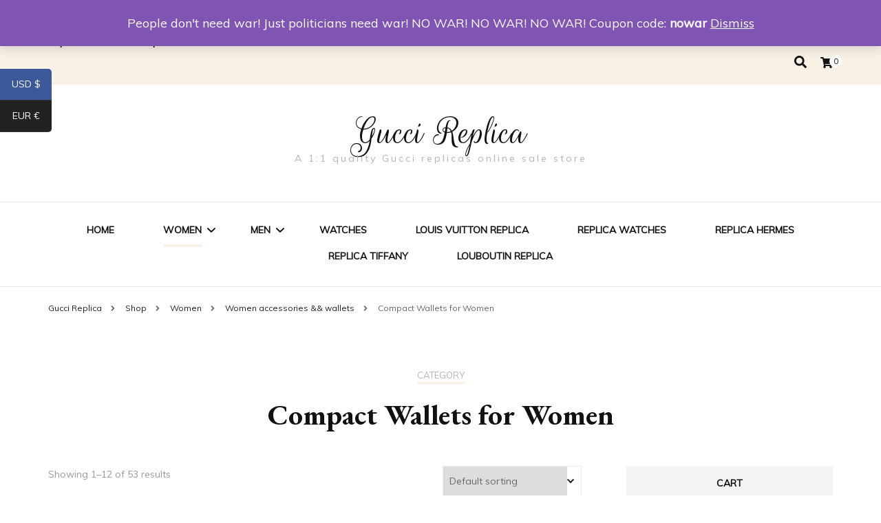

--- FILE ---
content_type: text/html; charset=UTF-8
request_url: https://www.guccireplica.ru/product-category/women/women-accessories-wallets/compact-wallets-for-women/
body_size: 20661
content:
    <!DOCTYPE html>
    <html lang="en-US">
    <head itemscope itemtype="http://schema.org/WebSite">
	    <meta charset="UTF-8">
    <meta name="viewport" content="width=device-width, initial-scale=1">
    <link rel="profile" href="http://gmpg.org/xfn/11">
    <title>Compact Wallets for Women &#8211; Gucci Replica</title>
<meta name='robots' content='max-image-preview:large' />
<script>window._wca = window._wca || [];</script>
<link rel='dns-prefetch' href='//www.guccireplica.ru' />
<link rel='dns-prefetch' href='//stats.wp.com' />
<link rel='dns-prefetch' href='//fonts.googleapis.com' />
<link rel='dns-prefetch' href='//i0.wp.com' />
<link rel="alternate" type="application/rss+xml" title="Gucci Replica &raquo; Feed" href="https://www.guccireplica.ru/feed/" />
<link rel="alternate" type="application/rss+xml" title="Gucci Replica &raquo; Comments Feed" href="https://www.guccireplica.ru/comments/feed/" />
<link rel="alternate" type="application/rss+xml" title="Gucci Replica &raquo; Compact Wallets for Women Category Feed" href="https://www.guccireplica.ru/product-category/women/women-accessories-wallets/compact-wallets-for-women/feed/" />
<style id='wp-img-auto-sizes-contain-inline-css' type='text/css'>
img:is([sizes=auto i],[sizes^="auto," i]){contain-intrinsic-size:3000px 1500px}
/*# sourceURL=wp-img-auto-sizes-contain-inline-css */
</style>
<style id='wp-emoji-styles-inline-css' type='text/css'>

	img.wp-smiley, img.emoji {
		display: inline !important;
		border: none !important;
		box-shadow: none !important;
		height: 1em !important;
		width: 1em !important;
		margin: 0 0.07em !important;
		vertical-align: -0.1em !important;
		background: none !important;
		padding: 0 !important;
	}
/*# sourceURL=wp-emoji-styles-inline-css */
</style>
<style id='wp-block-library-inline-css' type='text/css'>
:root{--wp-block-synced-color:#7a00df;--wp-block-synced-color--rgb:122,0,223;--wp-bound-block-color:var(--wp-block-synced-color);--wp-editor-canvas-background:#ddd;--wp-admin-theme-color:#007cba;--wp-admin-theme-color--rgb:0,124,186;--wp-admin-theme-color-darker-10:#006ba1;--wp-admin-theme-color-darker-10--rgb:0,107,160.5;--wp-admin-theme-color-darker-20:#005a87;--wp-admin-theme-color-darker-20--rgb:0,90,135;--wp-admin-border-width-focus:2px}@media (min-resolution:192dpi){:root{--wp-admin-border-width-focus:1.5px}}.wp-element-button{cursor:pointer}:root .has-very-light-gray-background-color{background-color:#eee}:root .has-very-dark-gray-background-color{background-color:#313131}:root .has-very-light-gray-color{color:#eee}:root .has-very-dark-gray-color{color:#313131}:root .has-vivid-green-cyan-to-vivid-cyan-blue-gradient-background{background:linear-gradient(135deg,#00d084,#0693e3)}:root .has-purple-crush-gradient-background{background:linear-gradient(135deg,#34e2e4,#4721fb 50%,#ab1dfe)}:root .has-hazy-dawn-gradient-background{background:linear-gradient(135deg,#faaca8,#dad0ec)}:root .has-subdued-olive-gradient-background{background:linear-gradient(135deg,#fafae1,#67a671)}:root .has-atomic-cream-gradient-background{background:linear-gradient(135deg,#fdd79a,#004a59)}:root .has-nightshade-gradient-background{background:linear-gradient(135deg,#330968,#31cdcf)}:root .has-midnight-gradient-background{background:linear-gradient(135deg,#020381,#2874fc)}:root{--wp--preset--font-size--normal:16px;--wp--preset--font-size--huge:42px}.has-regular-font-size{font-size:1em}.has-larger-font-size{font-size:2.625em}.has-normal-font-size{font-size:var(--wp--preset--font-size--normal)}.has-huge-font-size{font-size:var(--wp--preset--font-size--huge)}.has-text-align-center{text-align:center}.has-text-align-left{text-align:left}.has-text-align-right{text-align:right}.has-fit-text{white-space:nowrap!important}#end-resizable-editor-section{display:none}.aligncenter{clear:both}.items-justified-left{justify-content:flex-start}.items-justified-center{justify-content:center}.items-justified-right{justify-content:flex-end}.items-justified-space-between{justify-content:space-between}.screen-reader-text{border:0;clip-path:inset(50%);height:1px;margin:-1px;overflow:hidden;padding:0;position:absolute;width:1px;word-wrap:normal!important}.screen-reader-text:focus{background-color:#ddd;clip-path:none;color:#444;display:block;font-size:1em;height:auto;left:5px;line-height:normal;padding:15px 23px 14px;text-decoration:none;top:5px;width:auto;z-index:100000}html :where(.has-border-color){border-style:solid}html :where([style*=border-top-color]){border-top-style:solid}html :where([style*=border-right-color]){border-right-style:solid}html :where([style*=border-bottom-color]){border-bottom-style:solid}html :where([style*=border-left-color]){border-left-style:solid}html :where([style*=border-width]){border-style:solid}html :where([style*=border-top-width]){border-top-style:solid}html :where([style*=border-right-width]){border-right-style:solid}html :where([style*=border-bottom-width]){border-bottom-style:solid}html :where([style*=border-left-width]){border-left-style:solid}html :where(img[class*=wp-image-]){height:auto;max-width:100%}:where(figure){margin:0 0 1em}html :where(.is-position-sticky){--wp-admin--admin-bar--position-offset:var(--wp-admin--admin-bar--height,0px)}@media screen and (max-width:600px){html :where(.is-position-sticky){--wp-admin--admin-bar--position-offset:0px}}

/*# sourceURL=wp-block-library-inline-css */
</style><link rel='stylesheet' id='wc-blocks-style-css' href='https://www.guccireplica.ru/wp-content/plugins/woocommerce/assets/client/blocks/wc-blocks.css?ver=wc-9.2.4' type='text/css' media='all' />
<style id='global-styles-inline-css' type='text/css'>
:root{--wp--preset--aspect-ratio--square: 1;--wp--preset--aspect-ratio--4-3: 4/3;--wp--preset--aspect-ratio--3-4: 3/4;--wp--preset--aspect-ratio--3-2: 3/2;--wp--preset--aspect-ratio--2-3: 2/3;--wp--preset--aspect-ratio--16-9: 16/9;--wp--preset--aspect-ratio--9-16: 9/16;--wp--preset--color--black: #000000;--wp--preset--color--cyan-bluish-gray: #abb8c3;--wp--preset--color--white: #ffffff;--wp--preset--color--pale-pink: #f78da7;--wp--preset--color--vivid-red: #cf2e2e;--wp--preset--color--luminous-vivid-orange: #ff6900;--wp--preset--color--luminous-vivid-amber: #fcb900;--wp--preset--color--light-green-cyan: #7bdcb5;--wp--preset--color--vivid-green-cyan: #00d084;--wp--preset--color--pale-cyan-blue: #8ed1fc;--wp--preset--color--vivid-cyan-blue: #0693e3;--wp--preset--color--vivid-purple: #9b51e0;--wp--preset--gradient--vivid-cyan-blue-to-vivid-purple: linear-gradient(135deg,rgb(6,147,227) 0%,rgb(155,81,224) 100%);--wp--preset--gradient--light-green-cyan-to-vivid-green-cyan: linear-gradient(135deg,rgb(122,220,180) 0%,rgb(0,208,130) 100%);--wp--preset--gradient--luminous-vivid-amber-to-luminous-vivid-orange: linear-gradient(135deg,rgb(252,185,0) 0%,rgb(255,105,0) 100%);--wp--preset--gradient--luminous-vivid-orange-to-vivid-red: linear-gradient(135deg,rgb(255,105,0) 0%,rgb(207,46,46) 100%);--wp--preset--gradient--very-light-gray-to-cyan-bluish-gray: linear-gradient(135deg,rgb(238,238,238) 0%,rgb(169,184,195) 100%);--wp--preset--gradient--cool-to-warm-spectrum: linear-gradient(135deg,rgb(74,234,220) 0%,rgb(151,120,209) 20%,rgb(207,42,186) 40%,rgb(238,44,130) 60%,rgb(251,105,98) 80%,rgb(254,248,76) 100%);--wp--preset--gradient--blush-light-purple: linear-gradient(135deg,rgb(255,206,236) 0%,rgb(152,150,240) 100%);--wp--preset--gradient--blush-bordeaux: linear-gradient(135deg,rgb(254,205,165) 0%,rgb(254,45,45) 50%,rgb(107,0,62) 100%);--wp--preset--gradient--luminous-dusk: linear-gradient(135deg,rgb(255,203,112) 0%,rgb(199,81,192) 50%,rgb(65,88,208) 100%);--wp--preset--gradient--pale-ocean: linear-gradient(135deg,rgb(255,245,203) 0%,rgb(182,227,212) 50%,rgb(51,167,181) 100%);--wp--preset--gradient--electric-grass: linear-gradient(135deg,rgb(202,248,128) 0%,rgb(113,206,126) 100%);--wp--preset--gradient--midnight: linear-gradient(135deg,rgb(2,3,129) 0%,rgb(40,116,252) 100%);--wp--preset--font-size--small: 13px;--wp--preset--font-size--medium: 20px;--wp--preset--font-size--large: 36px;--wp--preset--font-size--x-large: 42px;--wp--preset--font-family--inter: "Inter", sans-serif;--wp--preset--font-family--cardo: Cardo;--wp--preset--spacing--20: 0.44rem;--wp--preset--spacing--30: 0.67rem;--wp--preset--spacing--40: 1rem;--wp--preset--spacing--50: 1.5rem;--wp--preset--spacing--60: 2.25rem;--wp--preset--spacing--70: 3.38rem;--wp--preset--spacing--80: 5.06rem;--wp--preset--shadow--natural: 6px 6px 9px rgba(0, 0, 0, 0.2);--wp--preset--shadow--deep: 12px 12px 50px rgba(0, 0, 0, 0.4);--wp--preset--shadow--sharp: 6px 6px 0px rgba(0, 0, 0, 0.2);--wp--preset--shadow--outlined: 6px 6px 0px -3px rgb(255, 255, 255), 6px 6px rgb(0, 0, 0);--wp--preset--shadow--crisp: 6px 6px 0px rgb(0, 0, 0);}:where(.is-layout-flex){gap: 0.5em;}:where(.is-layout-grid){gap: 0.5em;}body .is-layout-flex{display: flex;}.is-layout-flex{flex-wrap: wrap;align-items: center;}.is-layout-flex > :is(*, div){margin: 0;}body .is-layout-grid{display: grid;}.is-layout-grid > :is(*, div){margin: 0;}:where(.wp-block-columns.is-layout-flex){gap: 2em;}:where(.wp-block-columns.is-layout-grid){gap: 2em;}:where(.wp-block-post-template.is-layout-flex){gap: 1.25em;}:where(.wp-block-post-template.is-layout-grid){gap: 1.25em;}.has-black-color{color: var(--wp--preset--color--black) !important;}.has-cyan-bluish-gray-color{color: var(--wp--preset--color--cyan-bluish-gray) !important;}.has-white-color{color: var(--wp--preset--color--white) !important;}.has-pale-pink-color{color: var(--wp--preset--color--pale-pink) !important;}.has-vivid-red-color{color: var(--wp--preset--color--vivid-red) !important;}.has-luminous-vivid-orange-color{color: var(--wp--preset--color--luminous-vivid-orange) !important;}.has-luminous-vivid-amber-color{color: var(--wp--preset--color--luminous-vivid-amber) !important;}.has-light-green-cyan-color{color: var(--wp--preset--color--light-green-cyan) !important;}.has-vivid-green-cyan-color{color: var(--wp--preset--color--vivid-green-cyan) !important;}.has-pale-cyan-blue-color{color: var(--wp--preset--color--pale-cyan-blue) !important;}.has-vivid-cyan-blue-color{color: var(--wp--preset--color--vivid-cyan-blue) !important;}.has-vivid-purple-color{color: var(--wp--preset--color--vivid-purple) !important;}.has-black-background-color{background-color: var(--wp--preset--color--black) !important;}.has-cyan-bluish-gray-background-color{background-color: var(--wp--preset--color--cyan-bluish-gray) !important;}.has-white-background-color{background-color: var(--wp--preset--color--white) !important;}.has-pale-pink-background-color{background-color: var(--wp--preset--color--pale-pink) !important;}.has-vivid-red-background-color{background-color: var(--wp--preset--color--vivid-red) !important;}.has-luminous-vivid-orange-background-color{background-color: var(--wp--preset--color--luminous-vivid-orange) !important;}.has-luminous-vivid-amber-background-color{background-color: var(--wp--preset--color--luminous-vivid-amber) !important;}.has-light-green-cyan-background-color{background-color: var(--wp--preset--color--light-green-cyan) !important;}.has-vivid-green-cyan-background-color{background-color: var(--wp--preset--color--vivid-green-cyan) !important;}.has-pale-cyan-blue-background-color{background-color: var(--wp--preset--color--pale-cyan-blue) !important;}.has-vivid-cyan-blue-background-color{background-color: var(--wp--preset--color--vivid-cyan-blue) !important;}.has-vivid-purple-background-color{background-color: var(--wp--preset--color--vivid-purple) !important;}.has-black-border-color{border-color: var(--wp--preset--color--black) !important;}.has-cyan-bluish-gray-border-color{border-color: var(--wp--preset--color--cyan-bluish-gray) !important;}.has-white-border-color{border-color: var(--wp--preset--color--white) !important;}.has-pale-pink-border-color{border-color: var(--wp--preset--color--pale-pink) !important;}.has-vivid-red-border-color{border-color: var(--wp--preset--color--vivid-red) !important;}.has-luminous-vivid-orange-border-color{border-color: var(--wp--preset--color--luminous-vivid-orange) !important;}.has-luminous-vivid-amber-border-color{border-color: var(--wp--preset--color--luminous-vivid-amber) !important;}.has-light-green-cyan-border-color{border-color: var(--wp--preset--color--light-green-cyan) !important;}.has-vivid-green-cyan-border-color{border-color: var(--wp--preset--color--vivid-green-cyan) !important;}.has-pale-cyan-blue-border-color{border-color: var(--wp--preset--color--pale-cyan-blue) !important;}.has-vivid-cyan-blue-border-color{border-color: var(--wp--preset--color--vivid-cyan-blue) !important;}.has-vivid-purple-border-color{border-color: var(--wp--preset--color--vivid-purple) !important;}.has-vivid-cyan-blue-to-vivid-purple-gradient-background{background: var(--wp--preset--gradient--vivid-cyan-blue-to-vivid-purple) !important;}.has-light-green-cyan-to-vivid-green-cyan-gradient-background{background: var(--wp--preset--gradient--light-green-cyan-to-vivid-green-cyan) !important;}.has-luminous-vivid-amber-to-luminous-vivid-orange-gradient-background{background: var(--wp--preset--gradient--luminous-vivid-amber-to-luminous-vivid-orange) !important;}.has-luminous-vivid-orange-to-vivid-red-gradient-background{background: var(--wp--preset--gradient--luminous-vivid-orange-to-vivid-red) !important;}.has-very-light-gray-to-cyan-bluish-gray-gradient-background{background: var(--wp--preset--gradient--very-light-gray-to-cyan-bluish-gray) !important;}.has-cool-to-warm-spectrum-gradient-background{background: var(--wp--preset--gradient--cool-to-warm-spectrum) !important;}.has-blush-light-purple-gradient-background{background: var(--wp--preset--gradient--blush-light-purple) !important;}.has-blush-bordeaux-gradient-background{background: var(--wp--preset--gradient--blush-bordeaux) !important;}.has-luminous-dusk-gradient-background{background: var(--wp--preset--gradient--luminous-dusk) !important;}.has-pale-ocean-gradient-background{background: var(--wp--preset--gradient--pale-ocean) !important;}.has-electric-grass-gradient-background{background: var(--wp--preset--gradient--electric-grass) !important;}.has-midnight-gradient-background{background: var(--wp--preset--gradient--midnight) !important;}.has-small-font-size{font-size: var(--wp--preset--font-size--small) !important;}.has-medium-font-size{font-size: var(--wp--preset--font-size--medium) !important;}.has-large-font-size{font-size: var(--wp--preset--font-size--large) !important;}.has-x-large-font-size{font-size: var(--wp--preset--font-size--x-large) !important;}
/*# sourceURL=global-styles-inline-css */
</style>

<style id='classic-theme-styles-inline-css' type='text/css'>
/*! This file is auto-generated */
.wp-block-button__link{color:#fff;background-color:#32373c;border-radius:9999px;box-shadow:none;text-decoration:none;padding:calc(.667em + 2px) calc(1.333em + 2px);font-size:1.125em}.wp-block-file__button{background:#32373c;color:#fff;text-decoration:none}
/*# sourceURL=/wp-includes/css/classic-themes.min.css */
</style>
<link rel='stylesheet' id='woocommerce-layout-css' href='https://www.guccireplica.ru/wp-content/plugins/woocommerce/assets/css/woocommerce-layout.css?ver=9.2.4' type='text/css' media='all' />
<style id='woocommerce-layout-inline-css' type='text/css'>

	.infinite-scroll .woocommerce-pagination {
		display: none;
	}
/*# sourceURL=woocommerce-layout-inline-css */
</style>
<link rel='stylesheet' id='woocommerce-smallscreen-css' href='https://www.guccireplica.ru/wp-content/plugins/woocommerce/assets/css/woocommerce-smallscreen.css?ver=9.2.4' type='text/css' media='only screen and (max-width: 768px)' />
<link rel='stylesheet' id='woocommerce-general-css' href='https://www.guccireplica.ru/wp-content/plugins/woocommerce/assets/css/woocommerce.css?ver=9.2.4' type='text/css' media='all' />
<style id='woocommerce-inline-inline-css' type='text/css'>
.woocommerce form .form-row .required { visibility: visible; }
/*# sourceURL=woocommerce-inline-inline-css */
</style>
<link rel='stylesheet' id='blossom-fashion-woocommerce-css' href='https://www.guccireplica.ru/wp-content/themes/blossom-fashion/css/woocommerce.min.css?ver=1.0.8' type='text/css' media='all' />
<link rel='stylesheet' id='owl-carousel-css' href='https://www.guccireplica.ru/wp-content/themes/blossom-fashion/css/owl.carousel.min.css?ver=2.2.1' type='text/css' media='all' />
<link rel='stylesheet' id='animate-css' href='https://www.guccireplica.ru/wp-content/themes/blossom-fashion/css/animate.min.css?ver=3.5.2' type='text/css' media='all' />
<link rel='stylesheet' id='blossom-fashion-google-fonts-css' href='https://fonts.googleapis.com/css?family=Muli%7CEB+Garamond%3Aregular%2C500%2C600%2C700%2C800%2Citalic%2C500italic%2C600italic%2C700italic%2C800italic%7CRouge+Script%3Aregular' type='text/css' media='all' />
<link rel='stylesheet' id='fashion-diva-parent-style-css' href='https://www.guccireplica.ru/wp-content/themes/blossom-fashion/style.css?ver=6.9' type='text/css' media='all' />
<link rel='stylesheet' id='blossom-fashion-style-css' href='https://www.guccireplica.ru/wp-content/themes/fashion-diva/style.css?ver=1.0.8' type='text/css' media='all' />
<style id='blossom-fashion-style-inline-css' type='text/css'>


    :root{
        --primary-color: #f9f1e6;
    }
     
    .content-newsletter .blossomthemes-email-newsletter-wrapper.bg-img:after,
    .widget_blossomthemes_email_newsletter_widget .blossomthemes-email-newsletter-wrapper:after{
        background: rgba(249, 241, 230, 0.8);
    }

    .shop-section, 
    .bottom-shop-section,
    .widget_bttk_popular_post .style-two li .entry-header .cat-links a, .widget_bttk_pro_recent_post .style-two li .entry-header .cat-links a, .widget_bttk_popular_post .style-three li .entry-header .cat-links a, .widget_bttk_pro_recent_post .style-three li .entry-header .cat-links a, .widget_bttk_posts_category_slider_widget .carousel-title .cat-links a {
        background: rgba(249, 241, 230, 0.3);
    }
    
    /*Typography*/

    body,
    button,
    input,
    select,
    optgroup,
    textarea{
        font-family : Muli;
        font-size   : 18px;        
    }

    .site-description,
    .main-navigation ul li,
    #primary .post .entry-content h1, 
    #primary .page .entry-content h1, 
    #primary .post .entry-content h2, 
    #primary .page .entry-content h2, 
    #primary .post .entry-content h3, 
    #primary .page .entry-content h3, 
    #primary .post .entry-content h4, 
    #primary .page .entry-content h4, 
    #primary .post .entry-content h5, 
    #primary .page .entry-content h5, 
    #primary .post .entry-content h6, #primary .page .entry-content h6{
        font-family : Muli;
    }
    
    .site-title{
        font-size   : 60px;
        font-family : Rouge Script;
        font-weight : 400;
        font-style  : normal;
    }
    
    /*Color Scheme*/
    a,
    .site-header .social-networks li a:hover,
    .site-title a:hover,
    .banner .text-holder .cat-links a:hover,
    .shop-section .shop-slider .item h3 a:hover,
    #primary .post .entry-footer .social-networks li a:hover,
    .widget ul li a:hover,
    .widget_bttk_author_bio .author-bio-socicons ul li a:hover,
    .widget_bttk_popular_post ul li .entry-header .entry-title a:hover,
    .widget_bttk_pro_recent_post ul li .entry-header .entry-title a:hover,
    .widget_bttk_popular_post ul li .entry-header .entry-meta a:hover,
    .widget_bttk_pro_recent_post ul li .entry-header .entry-meta a:hover,
    .bottom-shop-section .bottom-shop-slider .item .product-category a:hover,
    .bottom-shop-section .bottom-shop-slider .item h3 a:hover,
    .instagram-section .header .title a:hover,
    .site-footer .widget ul li a:hover,
    .site-footer .widget_bttk_popular_post ul li .entry-header .entry-title a:hover,
    .site-footer .widget_bttk_pro_recent_post ul li .entry-header .entry-title a:hover,
    .single .single-header .site-title:hover,
    .single .single-header .right .social-share .social-networks li a:hover,
    .comments-area .comment-body .fn a:hover,
    .comments-area .comment-body .comment-metadata a:hover,
    .page-template-contact .contact-details .contact-info-holder .col .icon-holder,
    .page-template-contact .contact-details .contact-info-holder .col .text-holder h3 a:hover,
    .page-template-contact .contact-details .contact-info-holder .col .social-networks li a:hover,
    #secondary .widget_bttk_description_widget .social-profile li a:hover,
    #secondary .widget_bttk_contact_social_links .social-networks li a:hover,
    .site-footer .widget_bttk_contact_social_links .social-networks li a:hover,
    .site-footer .widget_bttk_description_widget .social-profile li a:hover,
    .portfolio-sorting .button:hover,
    .portfolio-sorting .button.is-checked,
    .portfolio-item .portfolio-cat a:hover,
    .entry-header .portfolio-cat a:hover,
    .single-blossom-portfolio .post-navigation .nav-previous a:hover,
    .single-blossom-portfolio .post-navigation .nav-next a:hover,
    #primary .post .btn-readmore,
    #primary .post .entry-header .cat-links a:hover,
    .error-holder .recent-posts .post .entry-header .entry-title a:hover, 
    .entry-content a:hover,
    .entry-summary a:hover,
    .page-content a:hover,
    .comment-content a:hover,
    .widget .textwidget a:hover{
        color: #f9f1e6;
    }

    .site-header .tools .cart .number,
    .shop-section .header .title:after,
    .header-two .header-t,
    .header-six .header-t,
    .header-eight .header-t,
    .shop-section .shop-slider .item .product-image .btn-add-to-cart:hover,
    .widget .widget-title:before,
    .widget .widget-title:after,
    .widget_calendar caption,
    .widget_bttk_popular_post .style-two li:after,
    .widget_bttk_popular_post .style-three li:after,
    .widget_bttk_pro_recent_post .style-two li:after,
    .widget_bttk_pro_recent_post .style-three li:after,
    .instagram-section .header .title:before,
    .instagram-section .header .title:after,
    #primary .post .entry-content .pull-left:after,
    #primary .page .entry-content .pull-left:after,
    #primary .post .entry-content .pull-right:after,
    #primary .page .entry-content .pull-right:after,
    .page-template-contact .contact-details .contact-info-holder h2:after,
    .widget_bttk_image_text_widget ul li .btn-readmore:hover,
    #secondary .widget_bttk_icon_text_widget .text-holder .btn-readmore:hover,
    #secondary .widget_blossomtheme_companion_cta_widget .btn-cta:hover,
    #secondary .widget_blossomtheme_featured_page_widget .text-holder .btn-readmore:hover,
    #primary .post .entry-content .highlight, 
    #primary .page .entry-content .highlight,
    .error-holder .recent-posts .post .entry-header .cat-links a:hover,
    .error-holder .text-holder .btn-home:hover,
    .single #primary .post .entry-footer .tags a:hover, 
    #primary .post .entry-footer .tags a:hover, 
    .widget_tag_cloud .tagcloud a:hover, 
    .instagram-section .profile-link::before, 
    .instagram-section .profile-link::after{
        background: #f9f1e6;
    }
    
    .banner .text-holder .cat-links a,
    #primary .post .entry-header .cat-links a,
    .page-header span,
    .page-template-contact .top-section .section-header span,
    .portfolio-item .portfolio-cat a,
    .entry-header .portfolio-cat a{
        border-bottom-color: #f9f1e6;
    }

    .banner .text-holder .title a,
    .header-four .main-navigation ul li a,
    .header-four .main-navigation ul ul li a,
    #primary .post .entry-header .entry-title a,
    .portfolio-item .portfolio-img-title a,
    .search #primary .search-post .entry-header .entry-title a, 
    .archive #primary .blossom-portfolio .entry-title a{
        background-image: linear-gradient(180deg, transparent 95%, #f9f1e6 0);
    }

    .widget_bttk_social_links ul li a:hover{
        border-color: #f9f1e6;
    }

    button:hover,
    input[type="button"]:hover,
    input[type="reset"]:hover,
    input[type="submit"]:hover{
        background: #f9f1e6;
        border-color: #f9f1e6;
    }

    #primary .post .btn-readmore:hover{
        background: #f9f1e6;
    }

    @media only screen and (min-width: 1025px){
        .main-navigation ul li:after{
            background: #f9f1e6;
        }
    }
    
    /*Typography*/
    .main-navigation ul,
    .banner .text-holder .title,
    .top-section .newsletter .blossomthemes-email-newsletter-wrapper .text-holder h3,
    .shop-section .header .title,
    #primary .post .entry-header .entry-title,
    #primary .post .post-shope-holder .header .title,
    .widget_bttk_author_bio .title-holder,
    .widget_bttk_popular_post ul li .entry-header .entry-title,
    .widget_bttk_pro_recent_post ul li .entry-header .entry-title,
    .widget-area .widget_blossomthemes_email_newsletter_widget .text-holder h3,
    .bottom-shop-section .bottom-shop-slider .item h3,
    .page-title,
    #primary .post .entry-content blockquote,
    #primary .page .entry-content blockquote,
    #primary .post .entry-content .dropcap,
    #primary .page .entry-content .dropcap,
    #primary .post .entry-content .pull-left,
    #primary .page .entry-content .pull-left,
    #primary .post .entry-content .pull-right,
    #primary .page .entry-content .pull-right,
    .author-section .text-holder .title,
    .single .newsletter .blossomthemes-email-newsletter-wrapper .text-holder h3,
    .related-posts .title, .popular-posts .title,
    .comments-area .comments-title,
    .comments-area .comment-reply-title,
    .single .single-header .title-holder .post-title,
    .portfolio-text-holder .portfolio-img-title,
    .portfolio-holder .entry-header .entry-title,
    .related-portfolio-title,
    .archive #primary .post .entry-header .entry-title, 
    .archive #primary .blossom-portfolio .entry-title, 
    .search #primary .search-post .entry-header .entry-title,
    .search .top-section .search-form input[type="search"],
    .archive #primary .post-count, 
    .search #primary .post-count,
    .error-holder .text-holder h2,
    .error-holder .recent-posts .title,
    .error-holder .recent-posts .post .entry-header .entry-title{
        font-family: EB Garamond;
    }
    #primary .post .entry-header .cat-links a, 
    .banner .text-holder .cat-links a,
    .error-holder .recent-posts .post .entry-header .cat-links a{
        background: rgba(249, 241, 230, 0.3);
    }
    #primary .post .btn-readmore:after{
        background-image: url('data:image/svg+xml; utf8, <svg xmlns="http://www.w3.org/2000/svg" width="30" height="10" viewBox="0 0 30 10"><g id="arrow" transform="translate(-10)"><path fill=" %23f9f1e6" d="M24.5,44.974H46.613L44.866,40.5a34.908,34.908,0,0,0,9.634,5,34.908,34.908,0,0,0-9.634,5l1.746-4.474H24.5Z" transform="translate(-14.5 -40.5)"></path></g></svg>' );
    }
        .woocommerce #secondary .widget_price_filter .ui-slider .ui-slider-range, 
        .woocommerce-checkout .woocommerce form.woocommerce-form-login input.button:hover, .woocommerce-checkout .woocommerce form.woocommerce-form-login input.button:focus, .woocommerce-checkout .woocommerce form.checkout_coupon input.button:hover, .woocommerce-checkout .woocommerce form.checkout_coupon input.button:focus, .woocommerce form.lost_reset_password input.button:hover, .woocommerce form.lost_reset_password input.button:focus, .woocommerce .return-to-shop .button:hover, .woocommerce .return-to-shop .button:focus, .woocommerce #payment #place_order:hover, .woocommerce-page #payment #place_order:focus{
            background: #f9f1e6;
        }
        
        .woocommerce #secondary .widget .product_list_widget li .product-title:hover,
        .woocommerce #secondary .widget .product_list_widget li .product-title:focus,
        .woocommerce div.product .entry-summary .product_meta .posted_in a:hover,
        .woocommerce div.product .entry-summary .product_meta .posted_in a:focus,
        .woocommerce div.product .entry-summary .product_meta .tagged_as a:hover,
        .woocommerce div.product .entry-summary .product_meta .tagged_as a:focus{
            color: #f9f1e6;
        }
        
        .woocommerce-checkout .woocommerce .woocommerce-info,
        .woocommerce ul.products li.product .add_to_cart_button:hover,
        .woocommerce ul.products li.product .add_to_cart_button:focus,
        .woocommerce ul.products li.product .product_type_external:hover,
        .woocommerce ul.products li.product .product_type_external:focus,
        .woocommerce ul.products li.product .ajax_add_to_cart:hover,
        .woocommerce ul.products li.product .ajax_add_to_cart:focus,
        .woocommerce ul.products li.product .added_to_cart:hover,
        .woocommerce ul.products li.product .added_to_cart:focus,
        .woocommerce div.product form.cart .single_add_to_cart_button:hover,
        .woocommerce div.product form.cart .single_add_to_cart_button:focus,
        .woocommerce div.product .cart .single_add_to_cart_button.alt:hover,
        .woocommerce div.product .cart .single_add_to_cart_button.alt:focus,
        .woocommerce #secondary .widget_shopping_cart .buttons .button:hover,
        .woocommerce #secondary .widget_shopping_cart .buttons .button:focus,
        .woocommerce #secondary .widget_price_filter .price_slider_amount .button:hover,
        .woocommerce #secondary .widget_price_filter .price_slider_amount .button:focus,
        .woocommerce-cart #primary .page .entry-content table.shop_table td.actions .coupon input[type="submit"]:hover,
        .woocommerce-cart #primary .page .entry-content table.shop_table td.actions .coupon input[type="submit"]:focus,
        .woocommerce-cart #primary .page .entry-content .cart_totals .checkout-button:hover,
        .woocommerce-cart #primary .page .entry-content .cart_totals .checkout-button:focus{
            background: #f9f1e6;
        }

        .woocommerce div.product .product_title,
        .woocommerce div.product .woocommerce-tabs .panel h2{
            font-family: EB Garamond;
        }
/*# sourceURL=blossom-fashion-style-inline-css */
</style>
<script type="text/javascript" src="https://www.guccireplica.ru/wp-includes/js/jquery/jquery.min.js?ver=3.7.1" id="jquery-core-js"></script>
<script type="text/javascript" src="https://www.guccireplica.ru/wp-includes/js/jquery/jquery-migrate.min.js?ver=3.4.1" id="jquery-migrate-js"></script>
<script type="text/javascript" src="https://www.guccireplica.ru/wp-content/plugins/woocommerce/assets/js/jquery-blockui/jquery.blockUI.min.js?ver=2.7.0-wc.9.2.4" id="jquery-blockui-js" defer="defer" data-wp-strategy="defer"></script>
<script type="text/javascript" id="wc-add-to-cart-js-extra">
/* <![CDATA[ */
var wc_add_to_cart_params = {"ajax_url":"/wp-admin/admin-ajax.php","wc_ajax_url":"/?wc-ajax=%%endpoint%%","i18n_view_cart":"View cart","cart_url":"https://www.guccireplica.ru/cart/","is_cart":"","cart_redirect_after_add":"no"};
//# sourceURL=wc-add-to-cart-js-extra
/* ]]> */
</script>
<script type="text/javascript" src="https://www.guccireplica.ru/wp-content/plugins/woocommerce/assets/js/frontend/add-to-cart.min.js?ver=9.2.4" id="wc-add-to-cart-js" defer="defer" data-wp-strategy="defer"></script>
<script type="text/javascript" src="https://www.guccireplica.ru/wp-content/plugins/woocommerce/assets/js/js-cookie/js.cookie.min.js?ver=2.1.4-wc.9.2.4" id="js-cookie-js" defer="defer" data-wp-strategy="defer"></script>
<script type="text/javascript" id="woocommerce-js-extra">
/* <![CDATA[ */
var woocommerce_params = {"ajax_url":"/wp-admin/admin-ajax.php","wc_ajax_url":"/?wc-ajax=%%endpoint%%"};
//# sourceURL=woocommerce-js-extra
/* ]]> */
</script>
<script type="text/javascript" src="https://www.guccireplica.ru/wp-content/plugins/woocommerce/assets/js/frontend/woocommerce.min.js?ver=9.2.4" id="woocommerce-js" defer="defer" data-wp-strategy="defer"></script>
<script type="text/javascript" src="https://stats.wp.com/s-202605.js" id="woocommerce-analytics-js" defer="defer" data-wp-strategy="defer"></script>
<link rel="https://api.w.org/" href="https://www.guccireplica.ru/wp-json/" /><link rel="alternate" title="JSON" type="application/json" href="https://www.guccireplica.ru/wp-json/wp/v2/product_cat/53" /><link rel="EditURI" type="application/rsd+xml" title="RSD" href="https://www.guccireplica.ru/xmlrpc.php?rsd" />
<meta name="generator" content="WordPress 6.9" />
<meta name="generator" content="WooCommerce 9.2.4" />
	<style>img#wpstats{display:none}</style>
			<noscript><style>.woocommerce-product-gallery{ opacity: 1 !important; }</style></noscript>
	<style class='wp-fonts-local' type='text/css'>
@font-face{font-family:Inter;font-style:normal;font-weight:300 900;font-display:fallback;src:url('https://www.guccireplica.ru/wp-content/plugins/woocommerce/assets/fonts/Inter-VariableFont_slnt,wght.woff2') format('woff2');font-stretch:normal;}
@font-face{font-family:Cardo;font-style:normal;font-weight:400;font-display:fallback;src:url('https://www.guccireplica.ru/wp-content/plugins/woocommerce/assets/fonts/cardo_normal_400.woff2') format('woff2');}
</style>
<link rel="icon" href="https://i0.wp.com/www.guccireplica.ru/wp-content/uploads/2022/03/gucci-replica-icon.jpg?fit=32%2C32&#038;ssl=1" sizes="32x32" />
<link rel="icon" href="https://i0.wp.com/www.guccireplica.ru/wp-content/uploads/2022/03/gucci-replica-icon.jpg?fit=192%2C192&#038;ssl=1" sizes="192x192" />
<link rel="apple-touch-icon" href="https://i0.wp.com/www.guccireplica.ru/wp-content/uploads/2022/03/gucci-replica-icon.jpg?fit=180%2C180&#038;ssl=1" />
<meta name="msapplication-TileImage" content="https://i0.wp.com/www.guccireplica.ru/wp-content/uploads/2022/03/gucci-replica-icon.jpg?fit=270%2C270&#038;ssl=1" />
<link rel='stylesheet' id='woocs-auto-switcher-css' href='https://www.guccireplica.ru/wp-content/plugins/woocommerce-currency-switcher/css/auto_switcher/classic_blocks.css?ver=1.4.2.1' type='text/css' media='all' />
<link rel='stylesheet' id='woocommerce-currency-switcher-css' href='https://www.guccireplica.ru/wp-content/plugins/woocommerce-currency-switcher/css/front.css?ver=1.4.2.1' type='text/css' media='all' />
<style id='woocommerce-currency-switcher-inline-css' type='text/css'>
 
.woocs_auto_switcher {
top: 100px;
} 
.woocs_auto_switcher li a {
background:#222222;
}
.woocs_auto_switcher li a.woocs_curr_curr {
background:#3b5998;
}
.woocs_auto_switcher li  a:hover {
background:#3b5998;
}
.woocs_auto_switcher li  a span {
background:#3b5998;
}
.woocs_auto_switcher.left li span:after {
border-right: 10px solid #3b5998;
}
.woocs_auto_switcher.right li a span:after {
border-left: 10px solid #3b5998;
}

/*# sourceURL=woocommerce-currency-switcher-inline-css */
</style>
</head>

<body class="archive tax-product_cat term-compact-wallets-for-women term-53 wp-theme-blossom-fashion wp-child-theme-fashion-diva theme-blossom-fashion woocommerce woocommerce-page woocommerce-demo-store woocommerce-no-js hfeed rightsidebar currency-usd" itemscope itemtype="http://schema.org/WebPage">

    <div id="page" class="site"><a aria-label="skip to content" class="skip-link" href="#content">Skip to Content</a>
    
     <header id="masthead" class="site-header header-two" itemscope itemtype="http://schema.org/WPHeader">
        <div class="header-holder">
            <div class="header-t">
                <div class="container">                        
                    

                                                        <button id="secondary-toggle-button" data-toggle-target=".menu-modal" data-toggle-body-class="showing-menu-modal" aria-expanded="false" data-set-focus=".close-nav-toggle">
            <span></span>
        </button>
        <nav class="secondary-nav">
        <div class="menu-list menu-modal cover-modal" data-modal-target-string=".menu-modal">
            <button class="btn-close-menu close-nav-toggle" data-toggle-target=".menu-modal" data-toggle-body-class="showing-menu-modal" aria-expanded="false" data-set-focus=".menu-modal">
                <span></span>Close            </button>
            <div class="mobile-menu" aria-label="Mobile">
                <div class="menu-link-container"><ul id="secondary-menu" class="menu-modal"><li id="menu-item-31984" class="menu-item menu-item-type-custom menu-item-object-custom menu-item-31984"><a href="https://www.louisvuittonreplica.to">Louis Vuitton Replica</a></li>
<li id="menu-item-31985" class="menu-item menu-item-type-custom menu-item-object-custom menu-item-31985"><a href="https://www.fakeprada.ru">Fake Prada</a></li>
<li id="menu-item-31986" class="menu-item menu-item-type-custom menu-item-object-custom menu-item-31986"><a href="https://www.mcqueenreplica.ru">Alexander McQueen Shoes</a></li>
<li id="menu-item-31988" class="menu-item menu-item-type-custom menu-item-object-custom menu-item-31988"><a href="https://www.replicawatchesstore.ru">Replica Watches</a></li>
<li id="menu-item-31989" class="menu-item menu-item-type-custom menu-item-object-custom menu-item-31989"><a href="https://www.louboutinreplicas.ru/">Christian Louboutin Replica</a></li>
<li id="menu-item-31990" class="menu-item menu-item-type-custom menu-item-object-custom menu-item-31990"><a href="https://www.replicatiffany.ru">Replica Tiffany</a></li>
<li id="menu-item-33482" class="menu-item menu-item-type-custom menu-item-object-custom menu-item-33482"><a href="https://www.replicavancleef.ru/">Replica Van CleeF &#038; Arpels</a></li>
</ul></div>            </div>
        </div>
    </nav>
    
                                                         <div class="right">
                                    <div class="tools">
                                         <a href="https://www.guccireplica.ru/cart/" class="cart" title="View your shopping cart">
        <i class="fa fa-shopping-cart"></i>
        <span class="number">0</span>
    </a>
                                            <div class="form-section">
                                            <button aria-label="search toggle" id="btn-search" data-toggle-target=".search-modal" data-toggle-body-class="showing-search-modal" data-set-focus=".search-modal .search-field" aria-expanded="false"><i class="fa fa-search"></i></button>
                                            <div class="form-holder search-modal cover-modal" data-modal-target-string=".search-modal">
                                                <div class="header-search-inner-wrap">
                                                    <form role="search" method="get" class="search-form" action="https://www.guccireplica.ru/">
				<label>
					<span class="screen-reader-text">Search for:</span>
					<input type="search" class="search-field" placeholder="Search &hellip;" value="" name="s" />
				</label>
				<input type="submit" class="search-submit" value="Search" />
			</form>                                                    <button class="btn-close-form" data-toggle-target=".search-modal" data-toggle-body-class="showing-search-modal" data-set-focus=".search-modal .search-field" aria-expanded="false">
                                                        <span></span>
                                                    </button><!-- .search-toggle -->
                                                </div>
                                            </div>
                                        </div>
                                    </div>
                                    <div class="social-networks-holder"></div>                                 </div>   
                                                                 
                        

                               
                </div> <!-- .container -->
            </div> <!-- .header-t -->

                            <div class="main-header">
                    <div class="container">
                        <div class="site-branding" itemscope itemtype="http://schema.org/Organization">
                <p class="site-title" itemprop="name"><a href="https://www.guccireplica.ru/" rel="home" itemprop="url">Gucci Replica</a></p>
                    <p class="site-description">A 1:1 quality Gucci replicas online sale store</p>
        </div>
                    </div>
                </div>
                    </div> <!-- .header-holder -->

        <div class="navigation-holder">
            <div class="container">
                <div class="overlay"></div>
                <button id="toggle-button" data-toggle-target=".main-menu-modal" data-toggle-body-class="showing-main-menu-modal" aria-expanded="false" data-set-focus=".close-main-nav-toggle">
                    <span></span>
                </button>
                    <nav id="site-navigation" class="main-navigation" itemscope itemtype="http://schema.org/SiteNavigationElement">
        <div class="primary-menu-list main-menu-modal cover-modal" data-modal-target-string=".main-menu-modal">
            <button class="btn-close-menu close-main-nav-toggle" data-toggle-target=".main-menu-modal" data-toggle-body-class="showing-main-menu-modal" aria-expanded="false" data-set-focus=".main-menu-modal"><span></span></button>
            <div class="mobile-menu" aria-label="Mobile">
                <div class="menu-main-container"><ul id="primary-menu" class="main-menu-modal"><li id="menu-item-14" class="menu-item menu-item-type-custom menu-item-object-custom menu-item-14"><a href="/">Home</a></li>
<li id="menu-item-31703" class="menu-item menu-item-type-taxonomy menu-item-object-product_cat current-product_cat-ancestor current-menu-ancestor menu-item-has-children menu-item-31703"><a href="https://www.guccireplica.ru/product-category/women/">Women</a>
<ul class="sub-menu">
	<li id="menu-item-31705" class="menu-item menu-item-type-taxonomy menu-item-object-product_cat menu-item-has-children menu-item-31705"><a href="https://www.guccireplica.ru/product-category/women/women-handbags/">Women Handbags</a>
	<ul class="sub-menu">
		<li id="menu-item-31756" class="menu-item menu-item-type-taxonomy menu-item-object-product_cat menu-item-31756"><a href="https://www.guccireplica.ru/product-category/women/women-handbags/shoulder-bags-for-women/">Shoulder Bags for Women</a></li>
		<li id="menu-item-31758" class="menu-item menu-item-type-taxonomy menu-item-object-product_cat menu-item-31758"><a href="https://www.guccireplica.ru/product-category/women/women-handbags/tote-bags-for-women/">Tote Bags for Women</a></li>
		<li id="menu-item-31755" class="menu-item menu-item-type-taxonomy menu-item-object-product_cat menu-item-31755"><a href="https://www.guccireplica.ru/product-category/women/women-handbags/precious-handbags-for-women/">Precious Handbags for Women</a></li>
		<li id="menu-item-31751" class="menu-item menu-item-type-taxonomy menu-item-object-product_cat menu-item-31751"><a href="https://www.guccireplica.ru/product-category/women/women-handbags/crossbody-bags-for-women/">Crossbody Bags for Women</a></li>
		<li id="menu-item-31753" class="menu-item menu-item-type-taxonomy menu-item-object-product_cat menu-item-31753"><a href="https://www.guccireplica.ru/product-category/women/women-handbags/mini-bags-for-women/">Mini Bags for Women</a></li>
		<li id="menu-item-31757" class="menu-item menu-item-type-taxonomy menu-item-object-product_cat menu-item-31757"><a href="https://www.guccireplica.ru/product-category/women/women-handbags/top-handle-bags-for-women/">Top Handle Bags for Women</a></li>
		<li id="menu-item-31750" class="menu-item menu-item-type-taxonomy menu-item-object-product_cat menu-item-31750"><a href="https://www.guccireplica.ru/product-category/women/women-handbags/backpacks-for-women/">Backpacks for Women</a></li>
		<li id="menu-item-31754" class="menu-item menu-item-type-taxonomy menu-item-object-product_cat menu-item-31754"><a href="https://www.guccireplica.ru/product-category/women/women-handbags/new-this-season/">New this season</a></li>
		<li id="menu-item-31752" class="menu-item menu-item-type-taxonomy menu-item-object-product_cat menu-item-31752"><a href="https://www.guccireplica.ru/product-category/women/women-handbags/everyday-bags-for-women/">Everyday Bags for Women</a></li>
	</ul>
</li>
	<li id="menu-item-31706" class="menu-item menu-item-type-taxonomy menu-item-object-product_cat menu-item-has-children menu-item-31706"><a href="https://www.guccireplica.ru/product-category/women/shoes-for-women/">Shoes for Women</a>
	<ul class="sub-menu">
		<li id="menu-item-31737" class="menu-item menu-item-type-taxonomy menu-item-object-product_cat menu-item-31737"><a href="https://www.guccireplica.ru/product-category/women/shoes-for-women/sandals-thongs-for-women/">Sandals &amp; Thongs for Women</a></li>
		<li id="menu-item-31733" class="menu-item menu-item-type-taxonomy menu-item-object-product_cat menu-item-31733"><a href="https://www.guccireplica.ru/product-category/women/shoes-for-women/boots-and-ankle-boots-for-women/">Boots and Ankle boots for Women</a></li>
		<li id="menu-item-31740" class="menu-item menu-item-type-taxonomy menu-item-object-product_cat menu-item-31740"><a href="https://www.guccireplica.ru/product-category/women/shoes-for-women/sneakers-for-women/">Sneakers for Women</a></li>
		<li id="menu-item-31732" class="menu-item menu-item-type-taxonomy menu-item-object-product_cat menu-item-31732"><a href="https://www.guccireplica.ru/product-category/women/shoes-for-women/ballet-flats-for-women/">Ballet Flats for Women</a></li>
		<li id="menu-item-31735" class="menu-item menu-item-type-taxonomy menu-item-object-product_cat menu-item-31735"><a href="https://www.guccireplica.ru/product-category/women/shoes-for-women/moccasins-and-loafers-for-women/">Moccasins and Loafers for Women</a></li>
		<li id="menu-item-31736" class="menu-item menu-item-type-taxonomy menu-item-object-product_cat menu-item-31736"><a href="https://www.guccireplica.ru/product-category/women/shoes-for-women/pumps-for-women/">Pumps for Women</a></li>
		<li id="menu-item-31806" class="menu-item menu-item-type-taxonomy menu-item-object-product_cat menu-item-31806"><a href="https://www.guccireplica.ru/product-category/women/shoes-for-women/ballet-flats-for-women/">Ballet Flats for Women</a></li>
		<li id="menu-item-31734" class="menu-item menu-item-type-taxonomy menu-item-object-product_cat menu-item-31734"><a href="https://www.guccireplica.ru/product-category/women/shoes-for-women/espadrilles-and-wedges-for-women/">Espadrilles and Wedges for Women</a></li>
		<li id="menu-item-31738" class="menu-item menu-item-type-taxonomy menu-item-object-product_cat menu-item-31738"><a href="https://www.guccireplica.ru/product-category/women/shoes-for-women/slides-for-women/">Slides for Women</a></li>
		<li id="menu-item-31739" class="menu-item menu-item-type-taxonomy menu-item-object-product_cat menu-item-31739"><a href="https://www.guccireplica.ru/product-category/women/shoes-for-women/slippers-and-mules-for-women/">Slippers and Mules for Women</a></li>
	</ul>
</li>
	<li id="menu-item-31707" class="menu-item menu-item-type-taxonomy menu-item-object-product_cat menu-item-has-children menu-item-31707"><a href="https://www.guccireplica.ru/product-category/women/women-belts/">Women Belts</a>
	<ul class="sub-menu">
		<li id="menu-item-31749" class="menu-item menu-item-type-taxonomy menu-item-object-product_cat menu-item-31749"><a href="https://www.guccireplica.ru/product-category/women/women-belts/wide-belts-for-women/">Wide belts for Women</a></li>
		<li id="menu-item-31748" class="menu-item menu-item-type-taxonomy menu-item-object-product_cat menu-item-31748"><a href="https://www.guccireplica.ru/product-category/women/women-belts/skinny-belts-for-women/">Skinny belts for Women</a></li>
	</ul>
</li>
	<li id="menu-item-31708" class="menu-item menu-item-type-taxonomy menu-item-object-product_cat menu-item-has-children menu-item-31708"><a href="https://www.guccireplica.ru/product-category/women/eyewear-for-women/">Eyewear for Women</a>
	<ul class="sub-menu">
		<li id="menu-item-31713" class="menu-item menu-item-type-taxonomy menu-item-object-product_cat menu-item-31713"><a href="https://www.guccireplica.ru/product-category/women/eyewear-for-women/aviator-sunglasses-for-women/">Aviator Sunglasses for Women</a></li>
		<li id="menu-item-31716" class="menu-item menu-item-type-taxonomy menu-item-object-product_cat menu-item-31716"><a href="https://www.guccireplica.ru/product-category/women/eyewear-for-women/square-rectangle-sunglasses-for-women/">Square &amp; Rectangle Sunglasses for Women</a></li>
		<li id="menu-item-31715" class="menu-item menu-item-type-taxonomy menu-item-object-product_cat menu-item-31715"><a href="https://www.guccireplica.ru/product-category/women/eyewear-for-women/round-oval-sunglasses-for-women/">Round &amp; Oval Sunglasses for Women</a></li>
		<li id="menu-item-31714" class="menu-item menu-item-type-taxonomy menu-item-object-product_cat menu-item-31714"><a href="https://www.guccireplica.ru/product-category/women/eyewear-for-women/cat-eye-sunglasses-for-women/">Cat Eye Sunglasses for Women</a></li>
	</ul>
</li>
	<li id="menu-item-31709" class="menu-item menu-item-type-taxonomy menu-item-object-product_cat menu-item-has-children menu-item-31709"><a href="https://www.guccireplica.ru/product-category/women/jewelry-for-women/">Jewelry for Women</a>
	<ul class="sub-menu">
		<li id="menu-item-31718" class="menu-item menu-item-type-taxonomy menu-item-object-product_cat menu-item-31718"><a href="https://www.guccireplica.ru/product-category/women/jewelry-for-women/fine-jewelry/">Fine Jewelry</a></li>
	</ul>
</li>
	<li id="menu-item-31712" class="menu-item menu-item-type-taxonomy menu-item-object-product_cat current-product_cat-ancestor current-menu-ancestor current-menu-parent current-product_cat-parent menu-item-has-children menu-item-31712"><a href="https://www.guccireplica.ru/product-category/women/women-accessories-wallets/">Women accessories &amp;&amp; wallets</a>
	<ul class="sub-menu">
		<li id="menu-item-31743" class="menu-item menu-item-type-taxonomy menu-item-object-product_cat current-menu-item menu-item-31743"><a href="https://www.guccireplica.ru/product-category/women/women-accessories-wallets/compact-wallets-for-women/" aria-current="page">Compact Wallets for Women</a></li>
		<li id="menu-item-31742" class="menu-item menu-item-type-taxonomy menu-item-object-product_cat menu-item-31742"><a href="https://www.guccireplica.ru/product-category/women/women-accessories-wallets/chain-wallets-for-women/">Chain Wallets for Women</a></li>
		<li id="menu-item-31745" class="menu-item menu-item-type-taxonomy menu-item-object-product_cat menu-item-31745"><a href="https://www.guccireplica.ru/product-category/women/women-accessories-wallets/pouches-for-women/">Pouches for Women</a></li>
		<li id="menu-item-31746" class="menu-item menu-item-type-taxonomy menu-item-object-product_cat menu-item-31746"><a href="https://www.guccireplica.ru/product-category/women/women-accessories-wallets/precious-wallets-for-women/">Precious Wallets for Women</a></li>
		<li id="menu-item-31741" class="menu-item menu-item-type-taxonomy menu-item-object-product_cat menu-item-31741"><a href="https://www.guccireplica.ru/product-category/women/women-accessories-wallets/card-holder-for-women/">Card Holder for Women</a></li>
		<li id="menu-item-31747" class="menu-item menu-item-type-taxonomy menu-item-object-product_cat menu-item-31747"><a href="https://www.guccireplica.ru/product-category/women/women-accessories-wallets/tech-accessories-for-women/">Tech Accessories for Women</a></li>
		<li id="menu-item-31744" class="menu-item menu-item-type-taxonomy menu-item-object-product_cat menu-item-31744"><a href="https://www.guccireplica.ru/product-category/women/women-accessories-wallets/long-wallets-for-women/">Long Wallets for Women</a></li>
	</ul>
</li>
</ul>
</li>
<li id="menu-item-31704" class="menu-item menu-item-type-taxonomy menu-item-object-product_cat menu-item-has-children menu-item-31704"><a href="https://www.guccireplica.ru/product-category/men/">Men</a>
<ul class="sub-menu">
	<li id="menu-item-31763" class="menu-item menu-item-type-taxonomy menu-item-object-product_cat menu-item-has-children menu-item-31763"><a href="https://www.guccireplica.ru/product-category/men/shoes-for-men/">Shoes for Men</a>
	<ul class="sub-menu">
		<li id="menu-item-31779" class="menu-item menu-item-type-taxonomy menu-item-object-product_cat menu-item-31779"><a href="https://www.guccireplica.ru/product-category/men/shoes-for-men/lace-up-shoes-for-men/">Lace-up Shoes for Men</a></li>
		<li id="menu-item-31784" class="menu-item menu-item-type-taxonomy menu-item-object-product_cat menu-item-31784"><a href="https://www.guccireplica.ru/product-category/men/shoes-for-men/driving-shoes-for-men/">Driving Shoes for Men</a></li>
		<li id="menu-item-31777" class="menu-item menu-item-type-taxonomy menu-item-object-product_cat menu-item-31777"><a href="https://www.guccireplica.ru/product-category/men/shoes-for-men/boots-ankle-boots-for-men/">Boots &amp; Ankle boots for Men</a></li>
		<li id="menu-item-31783" class="menu-item menu-item-type-taxonomy menu-item-object-product_cat menu-item-31783"><a href="https://www.guccireplica.ru/product-category/men/shoes-for-men/sneakers-for-men/">Sneakers for Men</a></li>
		<li id="menu-item-31780" class="menu-item menu-item-type-taxonomy menu-item-object-product_cat menu-item-31780"><a href="https://www.guccireplica.ru/product-category/men/shoes-for-men/moccasins-and-loafers-for-men/">Moccasins and Loafers for Men</a></li>
		<li id="menu-item-31782" class="menu-item menu-item-type-taxonomy menu-item-object-product_cat menu-item-31782"><a href="https://www.guccireplica.ru/product-category/men/shoes-for-men/slippers-for-men/">Slippers for Men</a></li>
		<li id="menu-item-31781" class="menu-item menu-item-type-taxonomy menu-item-object-product_cat menu-item-31781"><a href="https://www.guccireplica.ru/product-category/men/shoes-for-men/slides-sandals-for-men/">Slides &amp; Sandals for Men</a></li>
		<li id="menu-item-31778" class="menu-item menu-item-type-taxonomy menu-item-object-product_cat menu-item-31778"><a href="https://www.guccireplica.ru/product-category/men/shoes-for-men/espadrilles-for-men/">Espadrilles for Men</a></li>
	</ul>
</li>
	<li id="menu-item-31759" class="menu-item menu-item-type-taxonomy menu-item-object-product_cat menu-item-has-children menu-item-31759"><a href="https://www.guccireplica.ru/product-category/men/men-bags/">Men Bags</a>
	<ul class="sub-menu">
		<li id="menu-item-31772" class="menu-item menu-item-type-taxonomy menu-item-object-product_cat menu-item-31772"><a href="https://www.guccireplica.ru/product-category/men/men-bags/briefcases-for-men/">Briefcases for Men</a></li>
		<li id="menu-item-31776" class="menu-item menu-item-type-taxonomy menu-item-object-product_cat menu-item-31776"><a href="https://www.guccireplica.ru/product-category/men/men-bags/tote-bags-for-men/">Tote Bags for Men</a></li>
		<li id="menu-item-31774" class="menu-item menu-item-type-taxonomy menu-item-object-product_cat menu-item-31774"><a href="https://www.guccireplica.ru/product-category/men/men-bags/messengers-bags-for-men/">Messengers Bags for Men</a></li>
		<li id="menu-item-31773" class="menu-item menu-item-type-taxonomy menu-item-object-product_cat menu-item-31773"><a href="https://www.guccireplica.ru/product-category/men/men-bags/duffle-bags-for-men/">Duffle Bags for Men</a></li>
		<li id="menu-item-31770" class="menu-item menu-item-type-taxonomy menu-item-object-product_cat menu-item-31770"><a href="https://www.guccireplica.ru/product-category/men/men-bags/backpacks-for-men/">Backpacks for Men</a></li>
		<li id="menu-item-31771" class="menu-item menu-item-type-taxonomy menu-item-object-product_cat menu-item-31771"><a href="https://www.guccireplica.ru/product-category/men/men-bags/belt-bags-for-men/">Belt Bags for Men</a></li>
		<li id="menu-item-31775" class="menu-item menu-item-type-taxonomy menu-item-object-product_cat menu-item-31775"><a href="https://www.guccireplica.ru/product-category/men/men-bags/portfolios-for-men/">Portfolios for Men</a></li>
	</ul>
</li>
	<li id="menu-item-31760" class="menu-item menu-item-type-taxonomy menu-item-object-product_cat menu-item-has-children menu-item-31760"><a href="https://www.guccireplica.ru/product-category/men/men-accessories-wallets/">Men Accessories &amp;&amp; Wallets</a>
	<ul class="sub-menu">
		<li id="menu-item-31790" class="menu-item menu-item-type-taxonomy menu-item-object-product_cat menu-item-31790"><a href="https://www.guccireplica.ru/product-category/men/men-accessories-wallets/long-wallets-for-men/">Long Wallets for Men</a></li>
		<li id="menu-item-31791" class="menu-item menu-item-type-taxonomy menu-item-object-product_cat menu-item-31791"><a href="https://www.guccireplica.ru/product-category/men/men-accessories-wallets/money-clips-for-men/">Money Clips for Men</a></li>
		<li id="menu-item-31788" class="menu-item menu-item-type-taxonomy menu-item-object-product_cat menu-item-31788"><a href="https://www.guccireplica.ru/product-category/men/men-accessories-wallets/bi-fold-wallets-for-men/">Bi-Fold Wallets for Men</a></li>
		<li id="menu-item-31792" class="menu-item menu-item-type-taxonomy menu-item-object-product_cat menu-item-31792"><a href="https://www.guccireplica.ru/product-category/men/men-accessories-wallets/pouches-for-men/">Pouches for Men</a></li>
		<li id="menu-item-31789" class="menu-item menu-item-type-taxonomy menu-item-object-product_cat menu-item-31789"><a href="https://www.guccireplica.ru/product-category/men/men-accessories-wallets/card-holders-for-men/">Card Holders for Men</a></li>
	</ul>
</li>
	<li id="menu-item-31761" class="menu-item menu-item-type-taxonomy menu-item-object-product_cat menu-item-has-children menu-item-31761"><a href="https://www.guccireplica.ru/product-category/men/belts-for-men/">Belts for Men</a>
	<ul class="sub-menu">
		<li id="menu-item-31785" class="menu-item menu-item-type-taxonomy menu-item-object-product_cat menu-item-31785"><a href="https://www.guccireplica.ru/product-category/men/belts-for-men/casual-belts-for-men/">Casual Belts for Men</a></li>
		<li id="menu-item-31787" class="menu-item menu-item-type-taxonomy menu-item-object-product_cat menu-item-31787"><a href="https://www.guccireplica.ru/product-category/men/belts-for-men/reversible-belts-for-men/">Reversible Belts for Men</a></li>
		<li id="menu-item-31786" class="menu-item menu-item-type-taxonomy menu-item-object-product_cat menu-item-31786"><a href="https://www.guccireplica.ru/product-category/men/belts-for-men/formal-belts-for-men/">Formal Belts for Men</a></li>
	</ul>
</li>
	<li id="menu-item-31764" class="menu-item menu-item-type-taxonomy menu-item-object-product_cat menu-item-has-children menu-item-31764"><a href="https://www.guccireplica.ru/product-category/men/silver-jewelry-for-men/">Silver Jewelry for Men</a>
	<ul class="sub-menu">
		<li id="menu-item-31767" class="menu-item menu-item-type-taxonomy menu-item-object-product_cat menu-item-31767"><a href="https://www.guccireplica.ru/product-category/men/silver-jewelry-for-men/silver-cufflinks-tie-clips-for-men/">Silver Cufflinks &amp; Tie Clips for Men</a></li>
		<li id="menu-item-31769" class="menu-item menu-item-type-taxonomy menu-item-object-product_cat menu-item-31769"><a href="https://www.guccireplica.ru/product-category/men/silver-jewelry-for-men/silver-rings-for-men/">Silver Rings for Men</a></li>
		<li id="menu-item-31768" class="menu-item menu-item-type-taxonomy menu-item-object-product_cat menu-item-31768"><a href="https://www.guccireplica.ru/product-category/men/silver-jewelry-for-men/silver-necklaces-for-men/">Silver Necklaces for Men</a></li>
		<li id="menu-item-31793" class="menu-item menu-item-type-taxonomy menu-item-object-product_cat menu-item-31793"><a href="https://www.guccireplica.ru/product-category/men/silver-jewelry-for-men/silver-bracelets-for-men/">Silver Bracelets for Men</a></li>
		<li id="menu-item-31796" class="menu-item menu-item-type-taxonomy menu-item-object-product_cat menu-item-31796"><a href="https://www.guccireplica.ru/product-category/men/silver-jewelry-for-men/silver-earrings-for-men/">Silver Earrings for Men</a></li>
	</ul>
</li>
	<li id="menu-item-31765" class="menu-item menu-item-type-taxonomy menu-item-object-product_cat menu-item-has-children menu-item-31765"><a href="https://www.guccireplica.ru/product-category/men/sunglasses-for-men/">Sunglasses for Men</a>
	<ul class="sub-menu">
		<li id="menu-item-31794" class="menu-item menu-item-type-taxonomy menu-item-object-product_cat menu-item-31794"><a href="https://www.guccireplica.ru/product-category/men/sunglasses-for-men/aviator-sunglasses-for-men/">Aviator Sunglasses for Men</a></li>
		<li id="menu-item-31795" class="menu-item menu-item-type-taxonomy menu-item-object-product_cat menu-item-31795"><a href="https://www.guccireplica.ru/product-category/men/sunglasses-for-men/square-rectangle-sunglasses-for-men/">Square &amp; Rectangle Sunglasses for Men</a></li>
	</ul>
</li>
</ul>
</li>
<li id="menu-item-31807" class="menu-item menu-item-type-taxonomy menu-item-object-product_cat menu-item-31807"><a href="https://www.guccireplica.ru/product-category/gucci-replica-watches/">Watches</a></li>
<li id="menu-item-32073" class="menu-item menu-item-type-custom menu-item-object-custom menu-item-32073"><a href="https://www.louisvuittonreplica.ru">Louis Vuitton Replica</a></li>
<li id="menu-item-32076" class="menu-item menu-item-type-custom menu-item-object-custom menu-item-32076"><a href="https://www.replicawatchesstore.ru">Replica Watches</a></li>
<li id="menu-item-33443" class="menu-item menu-item-type-custom menu-item-object-custom menu-item-33443"><a href="https://www.replicahermes.ru/">Replica Hermes</a></li>
<li id="menu-item-33444" class="menu-item menu-item-type-custom menu-item-object-custom menu-item-33444"><a href="https://www.tiffanyreplicas.ru/">Replica Tiffany</a></li>
<li id="menu-item-33445" class="menu-item menu-item-type-custom menu-item-object-custom menu-item-33445"><a href="https://www.louboutinreplicas.ru/">Louboutin Replica</a></li>
</ul></div>            </div>
        </div>
    </nav><!-- #site-navigation -->
            </div>          
        </div>
     </header>
        <div class="top-bar">
    		<div class="container">
            <div class="breadcrumb-wrapper">
                <div id="crumbs" itemscope itemtype="http://schema.org/BreadcrumbList"> 
                    <span itemprop="itemListElement" itemscope itemtype="http://schema.org/ListItem">
                        <a itemprop="item" href="https://www.guccireplica.ru"><span itemprop="name">Gucci Replica</span></a>
                        <meta itemprop="position" content="1" />
                        <span class="separator"><span class="separator"><i class="fa fa-angle-right"></i></span></span>
                    </span> <span itemprop="itemListElement" itemscope itemtype="http://schema.org/ListItem"><a itemprop="item" href="https://www.guccireplica.ru/shop/"><span itemprop="name">Shop</span></a><meta itemprop="position" content="2" /> <span class="separator"><span class="separator"><i class="fa fa-angle-right"></i></span></span></span>  <span itemprop="itemListElement" itemscope itemtype="http://schema.org/ListItem"><a itemprop="item" href="https://www.guccireplica.ru/product-category/women/"><span itemprop="name">Women</span></a><meta itemprop="position" content="3" /> <span class="separator"><span class="separator"><i class="fa fa-angle-right"></i></span></span></span>  <span itemprop="itemListElement" itemscope itemtype="http://schema.org/ListItem"><a itemprop="item" href="https://www.guccireplica.ru/product-category/women/women-accessories-wallets/"><span itemprop="name">Women accessories &amp;&amp; wallets</span></a><meta itemprop="position" content="4" /> <span class="separator"><span class="separator"><i class="fa fa-angle-right"></i></span></span></span> <span class="current" itemprop="itemListElement" itemscope itemtype="http://schema.org/ListItem"><a itemprop="item" href="https://www.guccireplica.ru/product-category/women/women-accessories-wallets/compact-wallets-for-women/"><span itemprop="name">Compact Wallets for Women</span></a><meta itemprop="position" content="5" /></span></div></div><!-- .breadcrumb-wrapper -->    		</div>
    	</div>   
        <div id="content" class="site-content">    <div class="container">
            <div class="page-header">
			<span>Category</span> <h1 class="page-title">Compact Wallets for Women</h1>		</div>
        <div class="row">    <div id="primary" class="content-area">
        <main id="main" class="site-main" role="main">
    <header class="woocommerce-products-header">
	
	</header>
<div class="woocommerce-notices-wrapper"></div><p class="woocommerce-result-count">
	Showing 1&ndash;12 of 53 results</p>
<form class="woocommerce-ordering" method="get">
	<select name="orderby" class="orderby" aria-label="Shop order">
					<option value="menu_order"  selected='selected'>Default sorting</option>
					<option value="popularity" >Sort by popularity</option>
					<option value="rating" >Sort by average rating</option>
					<option value="date" >Sort by latest</option>
					<option value="price" >Sort by price: low to high</option>
					<option value="price-desc" >Sort by price: high to low</option>
			</select>
	<input type="hidden" name="paged" value="1" />
	</form>
<ul class="products columns-3">
<li class="product type-product post-8720 status-publish first instock product_cat-compact-wallets-for-women has-post-thumbnail shipping-taxable purchasable product-type-simple">
	<a href="https://www.guccireplica.ru/product/dionysus-card-case-wallet/" class="woocommerce-LoopProduct-link woocommerce-loop-product__link"><img width="300" height="300" src="https://i0.wp.com/www.guccireplica.ru/wp-content/uploads/2022/03/Gucci-Replica-Women-wallets-and-small-accessories-for-women-c-women-accessories-wallets-Dionysus-card-case-wallet-1083_1.jpg?resize=300%2C300&amp;ssl=1" class="attachment-woocommerce_thumbnail size-woocommerce_thumbnail" alt="" decoding="async" fetchpriority="high" srcset="https://i0.wp.com/www.guccireplica.ru/wp-content/uploads/2022/03/Gucci-Replica-Women-wallets-and-small-accessories-for-women-c-women-accessories-wallets-Dionysus-card-case-wallet-1083_1.jpg?w=1200&amp;ssl=1 1200w, https://i0.wp.com/www.guccireplica.ru/wp-content/uploads/2022/03/Gucci-Replica-Women-wallets-and-small-accessories-for-women-c-women-accessories-wallets-Dionysus-card-case-wallet-1083_1.jpg?resize=300%2C300&amp;ssl=1 300w, https://i0.wp.com/www.guccireplica.ru/wp-content/uploads/2022/03/Gucci-Replica-Women-wallets-and-small-accessories-for-women-c-women-accessories-wallets-Dionysus-card-case-wallet-1083_1.jpg?resize=1024%2C1024&amp;ssl=1 1024w, https://i0.wp.com/www.guccireplica.ru/wp-content/uploads/2022/03/Gucci-Replica-Women-wallets-and-small-accessories-for-women-c-women-accessories-wallets-Dionysus-card-case-wallet-1083_1.jpg?resize=150%2C150&amp;ssl=1 150w, https://i0.wp.com/www.guccireplica.ru/wp-content/uploads/2022/03/Gucci-Replica-Women-wallets-and-small-accessories-for-women-c-women-accessories-wallets-Dionysus-card-case-wallet-1083_1.jpg?resize=768%2C768&amp;ssl=1 768w, https://i0.wp.com/www.guccireplica.ru/wp-content/uploads/2022/03/Gucci-Replica-Women-wallets-and-small-accessories-for-women-c-women-accessories-wallets-Dionysus-card-case-wallet-1083_1.jpg?resize=60%2C60&amp;ssl=1 60w, https://i0.wp.com/www.guccireplica.ru/wp-content/uploads/2022/03/Gucci-Replica-Women-wallets-and-small-accessories-for-women-c-women-accessories-wallets-Dionysus-card-case-wallet-1083_1.jpg?resize=600%2C600&amp;ssl=1 600w" sizes="(max-width: 300px) 100vw, 300px" /><h2 class="woocommerce-loop-product__title">Dionysus card case wallet</h2>
	<span class="price"><span class="woocs_price_code" data-currency="" data-redraw-id="697d7e35dc4a0"  data-product-id="8720"><span class="woocommerce-Price-amount amount"><bdi>130.00<span class="woocommerce-Price-currencySymbol">&#36;</span></bdi></span></span></span>
</a><a href="?add-to-cart=8720" aria-describedby="woocommerce_loop_add_to_cart_link_describedby_8720" data-quantity="1" class="button product_type_simple add_to_cart_button ajax_add_to_cart" data-product_id="8720" data-product_sku="627073 KHNSN 8642" aria-label="Add to cart: &ldquo;Dionysus card case wallet&rdquo;" rel="nofollow">Add to cart</a><span id="woocommerce_loop_add_to_cart_link_describedby_8720" class="screen-reader-text">
	</span>
</li>
<li class="product type-product post-8631 status-publish instock product_cat-compact-wallets-for-women has-post-thumbnail shipping-taxable purchasable product-type-simple">
	<a href="https://www.guccireplica.ru/product/gg-card-case-wallet/" class="woocommerce-LoopProduct-link woocommerce-loop-product__link"><img width="300" height="300" src="https://i0.wp.com/www.guccireplica.ru/wp-content/uploads/2022/03/Gucci-Replica-Women-wallets-and-small-accessories-for-women-c-women-accessories-wallets-GG-card-case-wallet-1071_1.jpg?resize=300%2C300&amp;ssl=1" class="attachment-woocommerce_thumbnail size-woocommerce_thumbnail" alt="" decoding="async" srcset="https://i0.wp.com/www.guccireplica.ru/wp-content/uploads/2022/03/Gucci-Replica-Women-wallets-and-small-accessories-for-women-c-women-accessories-wallets-GG-card-case-wallet-1071_1.jpg?w=1200&amp;ssl=1 1200w, https://i0.wp.com/www.guccireplica.ru/wp-content/uploads/2022/03/Gucci-Replica-Women-wallets-and-small-accessories-for-women-c-women-accessories-wallets-GG-card-case-wallet-1071_1.jpg?resize=300%2C300&amp;ssl=1 300w, https://i0.wp.com/www.guccireplica.ru/wp-content/uploads/2022/03/Gucci-Replica-Women-wallets-and-small-accessories-for-women-c-women-accessories-wallets-GG-card-case-wallet-1071_1.jpg?resize=1024%2C1024&amp;ssl=1 1024w, https://i0.wp.com/www.guccireplica.ru/wp-content/uploads/2022/03/Gucci-Replica-Women-wallets-and-small-accessories-for-women-c-women-accessories-wallets-GG-card-case-wallet-1071_1.jpg?resize=150%2C150&amp;ssl=1 150w, https://i0.wp.com/www.guccireplica.ru/wp-content/uploads/2022/03/Gucci-Replica-Women-wallets-and-small-accessories-for-women-c-women-accessories-wallets-GG-card-case-wallet-1071_1.jpg?resize=768%2C768&amp;ssl=1 768w, https://i0.wp.com/www.guccireplica.ru/wp-content/uploads/2022/03/Gucci-Replica-Women-wallets-and-small-accessories-for-women-c-women-accessories-wallets-GG-card-case-wallet-1071_1.jpg?resize=60%2C60&amp;ssl=1 60w, https://i0.wp.com/www.guccireplica.ru/wp-content/uploads/2022/03/Gucci-Replica-Women-wallets-and-small-accessories-for-women-c-women-accessories-wallets-GG-card-case-wallet-1071_1.jpg?resize=600%2C600&amp;ssl=1 600w" sizes="(max-width: 300px) 100vw, 300px" /><h2 class="woocommerce-loop-product__title">GG card case wallet</h2>
	<span class="price"><span class="woocs_price_code" data-currency="" data-redraw-id="697d7e35decb3"  data-product-id="8631"><span class="woocommerce-Price-amount amount"><bdi>134.00<span class="woocommerce-Price-currencySymbol">&#36;</span></bdi></span></span></span>
</a><a href="?add-to-cart=8631" aria-describedby="woocommerce_loop_add_to_cart_link_describedby_8631" data-quantity="1" class="button product_type_simple add_to_cart_button ajax_add_to_cart" data-product_id="8631" data-product_sku="676150 UF4AG 7223" aria-label="Add to cart: &ldquo;GG card case wallet&rdquo;" rel="nofollow">Add to cart</a><span id="woocommerce_loop_add_to_cart_link_describedby_8631" class="screen-reader-text">
	</span>
</li>
<li class="product type-product post-8643 status-publish last instock product_cat-compact-wallets-for-women has-post-thumbnail shipping-taxable purchasable product-type-simple">
	<a href="https://www.guccireplica.ru/product/gg-card-case-wallet-2/" class="woocommerce-LoopProduct-link woocommerce-loop-product__link"><img width="300" height="300" src="https://i0.wp.com/www.guccireplica.ru/wp-content/uploads/2022/03/Gucci-Replica-Women-wallets-and-small-accessories-for-women-c-women-accessories-wallets-GG-card-case-wallet-1072_1.jpg?resize=300%2C300&amp;ssl=1" class="attachment-woocommerce_thumbnail size-woocommerce_thumbnail" alt="" decoding="async" srcset="https://i0.wp.com/www.guccireplica.ru/wp-content/uploads/2022/03/Gucci-Replica-Women-wallets-and-small-accessories-for-women-c-women-accessories-wallets-GG-card-case-wallet-1072_1.jpg?w=1200&amp;ssl=1 1200w, https://i0.wp.com/www.guccireplica.ru/wp-content/uploads/2022/03/Gucci-Replica-Women-wallets-and-small-accessories-for-women-c-women-accessories-wallets-GG-card-case-wallet-1072_1.jpg?resize=300%2C300&amp;ssl=1 300w, https://i0.wp.com/www.guccireplica.ru/wp-content/uploads/2022/03/Gucci-Replica-Women-wallets-and-small-accessories-for-women-c-women-accessories-wallets-GG-card-case-wallet-1072_1.jpg?resize=1024%2C1024&amp;ssl=1 1024w, https://i0.wp.com/www.guccireplica.ru/wp-content/uploads/2022/03/Gucci-Replica-Women-wallets-and-small-accessories-for-women-c-women-accessories-wallets-GG-card-case-wallet-1072_1.jpg?resize=150%2C150&amp;ssl=1 150w, https://i0.wp.com/www.guccireplica.ru/wp-content/uploads/2022/03/Gucci-Replica-Women-wallets-and-small-accessories-for-women-c-women-accessories-wallets-GG-card-case-wallet-1072_1.jpg?resize=768%2C768&amp;ssl=1 768w, https://i0.wp.com/www.guccireplica.ru/wp-content/uploads/2022/03/Gucci-Replica-Women-wallets-and-small-accessories-for-women-c-women-accessories-wallets-GG-card-case-wallet-1072_1.jpg?resize=60%2C60&amp;ssl=1 60w, https://i0.wp.com/www.guccireplica.ru/wp-content/uploads/2022/03/Gucci-Replica-Women-wallets-and-small-accessories-for-women-c-women-accessories-wallets-GG-card-case-wallet-1072_1.jpg?resize=600%2C600&amp;ssl=1 600w" sizes="(max-width: 300px) 100vw, 300px" /><h2 class="woocommerce-loop-product__title">GG card case wallet</h2>
	<span class="price"><span class="woocs_price_code" data-currency="" data-redraw-id="697d7e35e1378"  data-product-id="8643"><span class="woocommerce-Price-amount amount"><bdi>134.00<span class="woocommerce-Price-currencySymbol">&#36;</span></bdi></span></span></span>
</a><a href="?add-to-cart=8643" aria-describedby="woocommerce_loop_add_to_cart_link_describedby_8643" data-quantity="1" class="button product_type_simple add_to_cart_button ajax_add_to_cart" data-product_id="8643" data-product_sku="676150 UF4AG 1000" aria-label="Add to cart: &ldquo;GG card case wallet&rdquo;" rel="nofollow">Add to cart</a><span id="woocommerce_loop_add_to_cart_link_describedby_8643" class="screen-reader-text">
	</span>
</li>
<li class="product type-product post-8644 status-publish first instock product_cat-compact-wallets-for-women has-post-thumbnail shipping-taxable purchasable product-type-simple">
	<a href="https://www.guccireplica.ru/product/gg-card-case-wallet-3/" class="woocommerce-LoopProduct-link woocommerce-loop-product__link"><img width="300" height="300" src="https://i0.wp.com/www.guccireplica.ru/wp-content/uploads/2022/03/Gucci-Replica-Women-wallets-and-small-accessories-for-women-c-women-accessories-wallets-GG-card-case-wallet-1073_1.jpg?resize=300%2C300&amp;ssl=1" class="attachment-woocommerce_thumbnail size-woocommerce_thumbnail" alt="" decoding="async" loading="lazy" srcset="https://i0.wp.com/www.guccireplica.ru/wp-content/uploads/2022/03/Gucci-Replica-Women-wallets-and-small-accessories-for-women-c-women-accessories-wallets-GG-card-case-wallet-1073_1.jpg?w=1200&amp;ssl=1 1200w, https://i0.wp.com/www.guccireplica.ru/wp-content/uploads/2022/03/Gucci-Replica-Women-wallets-and-small-accessories-for-women-c-women-accessories-wallets-GG-card-case-wallet-1073_1.jpg?resize=300%2C300&amp;ssl=1 300w, https://i0.wp.com/www.guccireplica.ru/wp-content/uploads/2022/03/Gucci-Replica-Women-wallets-and-small-accessories-for-women-c-women-accessories-wallets-GG-card-case-wallet-1073_1.jpg?resize=1024%2C1024&amp;ssl=1 1024w, https://i0.wp.com/www.guccireplica.ru/wp-content/uploads/2022/03/Gucci-Replica-Women-wallets-and-small-accessories-for-women-c-women-accessories-wallets-GG-card-case-wallet-1073_1.jpg?resize=150%2C150&amp;ssl=1 150w, https://i0.wp.com/www.guccireplica.ru/wp-content/uploads/2022/03/Gucci-Replica-Women-wallets-and-small-accessories-for-women-c-women-accessories-wallets-GG-card-case-wallet-1073_1.jpg?resize=768%2C768&amp;ssl=1 768w, https://i0.wp.com/www.guccireplica.ru/wp-content/uploads/2022/03/Gucci-Replica-Women-wallets-and-small-accessories-for-women-c-women-accessories-wallets-GG-card-case-wallet-1073_1.jpg?resize=60%2C60&amp;ssl=1 60w, https://i0.wp.com/www.guccireplica.ru/wp-content/uploads/2022/03/Gucci-Replica-Women-wallets-and-small-accessories-for-women-c-women-accessories-wallets-GG-card-case-wallet-1073_1.jpg?resize=600%2C600&amp;ssl=1 600w" sizes="auto, (max-width: 300px) 100vw, 300px" /><h2 class="woocommerce-loop-product__title">GG card case wallet</h2>
	<span class="price"><span class="woocs_price_code" data-currency="" data-redraw-id="697d7e35e3a1e"  data-product-id="8644"><span class="woocommerce-Price-amount amount"><bdi>134.00<span class="woocommerce-Price-currencySymbol">&#36;</span></bdi></span></span></span>
</a><a href="?add-to-cart=8644" aria-describedby="woocommerce_loop_add_to_cart_link_describedby_8644" data-quantity="1" class="button product_type_simple add_to_cart_button ajax_add_to_cart" data-product_id="8644" data-product_sku="676150 UF4AX 9099" aria-label="Add to cart: &ldquo;GG card case wallet&rdquo;" rel="nofollow">Add to cart</a><span id="woocommerce_loop_add_to_cart_link_describedby_8644" class="screen-reader-text">
	</span>
</li>
<li class="product type-product post-8704 status-publish instock product_cat-compact-wallets-for-women has-post-thumbnail shipping-taxable purchasable product-type-simple">
	<a href="https://www.guccireplica.ru/product/gg-marmont-card-case-wallet-9/" class="woocommerce-LoopProduct-link woocommerce-loop-product__link"><img width="300" height="300" src="https://i0.wp.com/www.guccireplica.ru/wp-content/uploads/2022/03/Gucci-Replica-Women-wallets-and-small-accessories-for-women-c-women-accessories-wallets-GG-Marmont-card-case-wallet-1081_1.jpg?resize=300%2C300&amp;ssl=1" class="attachment-woocommerce_thumbnail size-woocommerce_thumbnail" alt="" decoding="async" loading="lazy" srcset="https://i0.wp.com/www.guccireplica.ru/wp-content/uploads/2022/03/Gucci-Replica-Women-wallets-and-small-accessories-for-women-c-women-accessories-wallets-GG-Marmont-card-case-wallet-1081_1.jpg?w=1200&amp;ssl=1 1200w, https://i0.wp.com/www.guccireplica.ru/wp-content/uploads/2022/03/Gucci-Replica-Women-wallets-and-small-accessories-for-women-c-women-accessories-wallets-GG-Marmont-card-case-wallet-1081_1.jpg?resize=300%2C300&amp;ssl=1 300w, https://i0.wp.com/www.guccireplica.ru/wp-content/uploads/2022/03/Gucci-Replica-Women-wallets-and-small-accessories-for-women-c-women-accessories-wallets-GG-Marmont-card-case-wallet-1081_1.jpg?resize=1024%2C1024&amp;ssl=1 1024w, https://i0.wp.com/www.guccireplica.ru/wp-content/uploads/2022/03/Gucci-Replica-Women-wallets-and-small-accessories-for-women-c-women-accessories-wallets-GG-Marmont-card-case-wallet-1081_1.jpg?resize=150%2C150&amp;ssl=1 150w, https://i0.wp.com/www.guccireplica.ru/wp-content/uploads/2022/03/Gucci-Replica-Women-wallets-and-small-accessories-for-women-c-women-accessories-wallets-GG-Marmont-card-case-wallet-1081_1.jpg?resize=768%2C768&amp;ssl=1 768w, https://i0.wp.com/www.guccireplica.ru/wp-content/uploads/2022/03/Gucci-Replica-Women-wallets-and-small-accessories-for-women-c-women-accessories-wallets-GG-Marmont-card-case-wallet-1081_1.jpg?resize=60%2C60&amp;ssl=1 60w, https://i0.wp.com/www.guccireplica.ru/wp-content/uploads/2022/03/Gucci-Replica-Women-wallets-and-small-accessories-for-women-c-women-accessories-wallets-GG-Marmont-card-case-wallet-1081_1.jpg?resize=600%2C600&amp;ssl=1 600w" sizes="auto, (max-width: 300px) 100vw, 300px" /><h2 class="woocommerce-loop-product__title">GG Marmont card case wallet</h2>
	<span class="price"><span class="woocs_price_code" data-currency="" data-redraw-id="697d7e35e6027"  data-product-id="8704"><span class="woocommerce-Price-amount amount"><bdi>86.00<span class="woocommerce-Price-currencySymbol">&#36;</span></bdi></span></span></span>
</a><a href="?add-to-cart=8704" aria-describedby="woocommerce_loop_add_to_cart_link_describedby_8704" data-quantity="1" class="button product_type_simple add_to_cart_button ajax_add_to_cart" data-product_id="8704" data-product_sku="456126 17WEN 1000" aria-label="Add to cart: &ldquo;GG Marmont card case wallet&rdquo;" rel="nofollow">Add to cart</a><span id="woocommerce_loop_add_to_cart_link_describedby_8704" class="screen-reader-text">
	</span>
</li>
<li class="product type-product post-8719 status-publish last instock product_cat-compact-wallets-for-women has-post-thumbnail shipping-taxable purchasable product-type-simple">
	<a href="https://www.guccireplica.ru/product/gg-marmont-card-case-wallet-10/" class="woocommerce-LoopProduct-link woocommerce-loop-product__link"><img width="300" height="300" src="https://i0.wp.com/www.guccireplica.ru/wp-content/uploads/2022/03/Gucci-Replica-Women-wallets-and-small-accessories-for-women-c-women-accessories-wallets-GG-Marmont-card-case-wallet-1082_1.jpg?resize=300%2C300&amp;ssl=1" class="attachment-woocommerce_thumbnail size-woocommerce_thumbnail" alt="" decoding="async" loading="lazy" srcset="https://i0.wp.com/www.guccireplica.ru/wp-content/uploads/2022/03/Gucci-Replica-Women-wallets-and-small-accessories-for-women-c-women-accessories-wallets-GG-Marmont-card-case-wallet-1082_1.jpg?w=1200&amp;ssl=1 1200w, https://i0.wp.com/www.guccireplica.ru/wp-content/uploads/2022/03/Gucci-Replica-Women-wallets-and-small-accessories-for-women-c-women-accessories-wallets-GG-Marmont-card-case-wallet-1082_1.jpg?resize=300%2C300&amp;ssl=1 300w, https://i0.wp.com/www.guccireplica.ru/wp-content/uploads/2022/03/Gucci-Replica-Women-wallets-and-small-accessories-for-women-c-women-accessories-wallets-GG-Marmont-card-case-wallet-1082_1.jpg?resize=1024%2C1024&amp;ssl=1 1024w, https://i0.wp.com/www.guccireplica.ru/wp-content/uploads/2022/03/Gucci-Replica-Women-wallets-and-small-accessories-for-women-c-women-accessories-wallets-GG-Marmont-card-case-wallet-1082_1.jpg?resize=150%2C150&amp;ssl=1 150w, https://i0.wp.com/www.guccireplica.ru/wp-content/uploads/2022/03/Gucci-Replica-Women-wallets-and-small-accessories-for-women-c-women-accessories-wallets-GG-Marmont-card-case-wallet-1082_1.jpg?resize=768%2C768&amp;ssl=1 768w, https://i0.wp.com/www.guccireplica.ru/wp-content/uploads/2022/03/Gucci-Replica-Women-wallets-and-small-accessories-for-women-c-women-accessories-wallets-GG-Marmont-card-case-wallet-1082_1.jpg?resize=60%2C60&amp;ssl=1 60w, https://i0.wp.com/www.guccireplica.ru/wp-content/uploads/2022/03/Gucci-Replica-Women-wallets-and-small-accessories-for-women-c-women-accessories-wallets-GG-Marmont-card-case-wallet-1082_1.jpg?resize=600%2C600&amp;ssl=1 600w" sizes="auto, (max-width: 300px) 100vw, 300px" /><h2 class="woocommerce-loop-product__title">GG Marmont card case wallet</h2>
	<span class="price"><span class="woocs_price_code" data-currency="" data-redraw-id="697d7e35e84b2"  data-product-id="8719"><span class="woocommerce-Price-amount amount"><bdi>86.00<span class="woocommerce-Price-currencySymbol">&#36;</span></bdi></span></span></span>
</a><a href="?add-to-cart=8719" aria-describedby="woocommerce_loop_add_to_cart_link_describedby_8719" data-quantity="1" class="button product_type_simple add_to_cart_button ajax_add_to_cart" data-product_id="8719" data-product_sku="456126 17WEN 2754" aria-label="Add to cart: &ldquo;GG Marmont card case wallet&rdquo;" rel="nofollow">Add to cart</a><span id="woocommerce_loop_add_to_cart_link_describedby_8719" class="screen-reader-text">
	</span>
</li>
<li class="product type-product post-8547 status-publish first instock product_cat-compact-wallets-for-women has-post-thumbnail shipping-taxable purchasable product-type-simple">
	<a href="https://www.guccireplica.ru/product/gg-marmont-card-case-wallet/" class="woocommerce-LoopProduct-link woocommerce-loop-product__link"><img width="300" height="300" src="https://i0.wp.com/www.guccireplica.ru/wp-content/uploads/2022/03/Gucci-Replica-Women-wallets-and-small-accessories-for-women-c-women-accessories-wallets-GG-Marmont-card-case-wallet-1038_1.jpg?resize=300%2C300&amp;ssl=1" class="attachment-woocommerce_thumbnail size-woocommerce_thumbnail" alt="" decoding="async" loading="lazy" srcset="https://i0.wp.com/www.guccireplica.ru/wp-content/uploads/2022/03/Gucci-Replica-Women-wallets-and-small-accessories-for-women-c-women-accessories-wallets-GG-Marmont-card-case-wallet-1038_1.jpg?w=1200&amp;ssl=1 1200w, https://i0.wp.com/www.guccireplica.ru/wp-content/uploads/2022/03/Gucci-Replica-Women-wallets-and-small-accessories-for-women-c-women-accessories-wallets-GG-Marmont-card-case-wallet-1038_1.jpg?resize=300%2C300&amp;ssl=1 300w, https://i0.wp.com/www.guccireplica.ru/wp-content/uploads/2022/03/Gucci-Replica-Women-wallets-and-small-accessories-for-women-c-women-accessories-wallets-GG-Marmont-card-case-wallet-1038_1.jpg?resize=1024%2C1024&amp;ssl=1 1024w, https://i0.wp.com/www.guccireplica.ru/wp-content/uploads/2022/03/Gucci-Replica-Women-wallets-and-small-accessories-for-women-c-women-accessories-wallets-GG-Marmont-card-case-wallet-1038_1.jpg?resize=150%2C150&amp;ssl=1 150w, https://i0.wp.com/www.guccireplica.ru/wp-content/uploads/2022/03/Gucci-Replica-Women-wallets-and-small-accessories-for-women-c-women-accessories-wallets-GG-Marmont-card-case-wallet-1038_1.jpg?resize=768%2C768&amp;ssl=1 768w, https://i0.wp.com/www.guccireplica.ru/wp-content/uploads/2022/03/Gucci-Replica-Women-wallets-and-small-accessories-for-women-c-women-accessories-wallets-GG-Marmont-card-case-wallet-1038_1.jpg?resize=60%2C60&amp;ssl=1 60w, https://i0.wp.com/www.guccireplica.ru/wp-content/uploads/2022/03/Gucci-Replica-Women-wallets-and-small-accessories-for-women-c-women-accessories-wallets-GG-Marmont-card-case-wallet-1038_1.jpg?resize=600%2C600&amp;ssl=1 600w" sizes="auto, (max-width: 300px) 100vw, 300px" /><h2 class="woocommerce-loop-product__title">GG Marmont card case wallet</h2>
	<span class="price"><span class="woocs_price_code" data-currency="" data-redraw-id="697d7e35ea948"  data-product-id="8547"><span class="woocommerce-Price-amount amount"><bdi>98.00<span class="woocommerce-Price-currencySymbol">&#36;</span></bdi></span></span></span>
</a><a href="?add-to-cart=8547" aria-describedby="woocommerce_loop_add_to_cart_link_describedby_8547" data-quantity="1" class="button product_type_simple add_to_cart_button ajax_add_to_cart" data-product_id="8547" data-product_sku="466492 0OLFT 2535" aria-label="Add to cart: &ldquo;GG Marmont card case wallet&rdquo;" rel="nofollow">Add to cart</a><span id="woocommerce_loop_add_to_cart_link_describedby_8547" class="screen-reader-text">
	</span>
</li>
<li class="product type-product post-8548 status-publish instock product_cat-compact-wallets-for-women has-post-thumbnail shipping-taxable purchasable product-type-simple">
	<a href="https://www.guccireplica.ru/product/gg-marmont-card-case-wallet-2/" class="woocommerce-LoopProduct-link woocommerce-loop-product__link"><img width="300" height="300" src="https://i0.wp.com/www.guccireplica.ru/wp-content/uploads/2022/03/Gucci-Replica-Women-wallets-and-small-accessories-for-women-c-women-accessories-wallets-GG-Marmont-card-case-wallet-1039_1.jpg?resize=300%2C300&amp;ssl=1" class="attachment-woocommerce_thumbnail size-woocommerce_thumbnail" alt="" decoding="async" loading="lazy" srcset="https://i0.wp.com/www.guccireplica.ru/wp-content/uploads/2022/03/Gucci-Replica-Women-wallets-and-small-accessories-for-women-c-women-accessories-wallets-GG-Marmont-card-case-wallet-1039_1.jpg?w=1200&amp;ssl=1 1200w, https://i0.wp.com/www.guccireplica.ru/wp-content/uploads/2022/03/Gucci-Replica-Women-wallets-and-small-accessories-for-women-c-women-accessories-wallets-GG-Marmont-card-case-wallet-1039_1.jpg?resize=300%2C300&amp;ssl=1 300w, https://i0.wp.com/www.guccireplica.ru/wp-content/uploads/2022/03/Gucci-Replica-Women-wallets-and-small-accessories-for-women-c-women-accessories-wallets-GG-Marmont-card-case-wallet-1039_1.jpg?resize=1024%2C1024&amp;ssl=1 1024w, https://i0.wp.com/www.guccireplica.ru/wp-content/uploads/2022/03/Gucci-Replica-Women-wallets-and-small-accessories-for-women-c-women-accessories-wallets-GG-Marmont-card-case-wallet-1039_1.jpg?resize=150%2C150&amp;ssl=1 150w, https://i0.wp.com/www.guccireplica.ru/wp-content/uploads/2022/03/Gucci-Replica-Women-wallets-and-small-accessories-for-women-c-women-accessories-wallets-GG-Marmont-card-case-wallet-1039_1.jpg?resize=768%2C768&amp;ssl=1 768w, https://i0.wp.com/www.guccireplica.ru/wp-content/uploads/2022/03/Gucci-Replica-Women-wallets-and-small-accessories-for-women-c-women-accessories-wallets-GG-Marmont-card-case-wallet-1039_1.jpg?resize=60%2C60&amp;ssl=1 60w, https://i0.wp.com/www.guccireplica.ru/wp-content/uploads/2022/03/Gucci-Replica-Women-wallets-and-small-accessories-for-women-c-women-accessories-wallets-GG-Marmont-card-case-wallet-1039_1.jpg?resize=600%2C600&amp;ssl=1 600w" sizes="auto, (max-width: 300px) 100vw, 300px" /><h2 class="woocommerce-loop-product__title">GG Marmont card case wallet</h2>
	<span class="price"><span class="woocs_price_code" data-currency="" data-redraw-id="697d7e35ecd2a"  data-product-id="8548"><span class="woocommerce-Price-amount amount"><bdi>98.00<span class="woocommerce-Price-currencySymbol">&#36;</span></bdi></span></span></span>
</a><a href="?add-to-cart=8548" aria-describedby="woocommerce_loop_add_to_cart_link_describedby_8548" data-quantity="1" class="button product_type_simple add_to_cart_button ajax_add_to_cart" data-product_id="8548" data-product_sku="466492 DTD1T 5729" aria-label="Add to cart: &ldquo;GG Marmont card case wallet&rdquo;" rel="nofollow">Add to cart</a><span id="woocommerce_loop_add_to_cart_link_describedby_8548" class="screen-reader-text">
	</span>
</li>
<li class="product type-product post-8549 status-publish last instock product_cat-compact-wallets-for-women has-post-thumbnail shipping-taxable purchasable product-type-simple">
	<a href="https://www.guccireplica.ru/product/gg-marmont-card-case-wallet-3/" class="woocommerce-LoopProduct-link woocommerce-loop-product__link"><img width="300" height="300" src="https://i0.wp.com/www.guccireplica.ru/wp-content/uploads/2022/03/Gucci-Replica-Women-wallets-and-small-accessories-for-women-c-women-accessories-wallets-GG-Marmont-card-case-wallet-1040_1.jpg?resize=300%2C300&amp;ssl=1" class="attachment-woocommerce_thumbnail size-woocommerce_thumbnail" alt="" decoding="async" loading="lazy" srcset="https://i0.wp.com/www.guccireplica.ru/wp-content/uploads/2022/03/Gucci-Replica-Women-wallets-and-small-accessories-for-women-c-women-accessories-wallets-GG-Marmont-card-case-wallet-1040_1.jpg?w=1200&amp;ssl=1 1200w, https://i0.wp.com/www.guccireplica.ru/wp-content/uploads/2022/03/Gucci-Replica-Women-wallets-and-small-accessories-for-women-c-women-accessories-wallets-GG-Marmont-card-case-wallet-1040_1.jpg?resize=300%2C300&amp;ssl=1 300w, https://i0.wp.com/www.guccireplica.ru/wp-content/uploads/2022/03/Gucci-Replica-Women-wallets-and-small-accessories-for-women-c-women-accessories-wallets-GG-Marmont-card-case-wallet-1040_1.jpg?resize=1024%2C1024&amp;ssl=1 1024w, https://i0.wp.com/www.guccireplica.ru/wp-content/uploads/2022/03/Gucci-Replica-Women-wallets-and-small-accessories-for-women-c-women-accessories-wallets-GG-Marmont-card-case-wallet-1040_1.jpg?resize=150%2C150&amp;ssl=1 150w, https://i0.wp.com/www.guccireplica.ru/wp-content/uploads/2022/03/Gucci-Replica-Women-wallets-and-small-accessories-for-women-c-women-accessories-wallets-GG-Marmont-card-case-wallet-1040_1.jpg?resize=768%2C768&amp;ssl=1 768w, https://i0.wp.com/www.guccireplica.ru/wp-content/uploads/2022/03/Gucci-Replica-Women-wallets-and-small-accessories-for-women-c-women-accessories-wallets-GG-Marmont-card-case-wallet-1040_1.jpg?resize=60%2C60&amp;ssl=1 60w, https://i0.wp.com/www.guccireplica.ru/wp-content/uploads/2022/03/Gucci-Replica-Women-wallets-and-small-accessories-for-women-c-women-accessories-wallets-GG-Marmont-card-case-wallet-1040_1.jpg?resize=600%2C600&amp;ssl=1 600w" sizes="auto, (max-width: 300px) 100vw, 300px" /><h2 class="woocommerce-loop-product__title">GG Marmont card case wallet</h2>
	<span class="price"><span class="woocs_price_code" data-currency="" data-redraw-id="697d7e35ef11a"  data-product-id="8549"><span class="woocommerce-Price-amount amount"><bdi>98.00<span class="woocommerce-Price-currencySymbol">&#36;</span></bdi></span></span></span>
</a><a href="?add-to-cart=8549" aria-describedby="woocommerce_loop_add_to_cart_link_describedby_8549" data-quantity="1" class="button product_type_simple add_to_cart_button ajax_add_to_cart" data-product_id="8549" data-product_sku="466492 DTD1T 6433" aria-label="Add to cart: &ldquo;GG Marmont card case wallet&rdquo;" rel="nofollow">Add to cart</a><span id="woocommerce_loop_add_to_cart_link_describedby_8549" class="screen-reader-text">
	</span>
</li>
<li class="product type-product post-8550 status-publish first instock product_cat-compact-wallets-for-women has-post-thumbnail shipping-taxable purchasable product-type-simple">
	<a href="https://www.guccireplica.ru/product/gg-marmont-card-case-wallet-4/" class="woocommerce-LoopProduct-link woocommerce-loop-product__link"><img width="300" height="300" src="https://i0.wp.com/www.guccireplica.ru/wp-content/uploads/2022/03/Gucci-Replica-Women-wallets-and-small-accessories-for-women-c-women-accessories-wallets-GG-Marmont-card-case-wallet-1041_1.jpg?resize=300%2C300&amp;ssl=1" class="attachment-woocommerce_thumbnail size-woocommerce_thumbnail" alt="" decoding="async" loading="lazy" srcset="https://i0.wp.com/www.guccireplica.ru/wp-content/uploads/2022/03/Gucci-Replica-Women-wallets-and-small-accessories-for-women-c-women-accessories-wallets-GG-Marmont-card-case-wallet-1041_1.jpg?w=1200&amp;ssl=1 1200w, https://i0.wp.com/www.guccireplica.ru/wp-content/uploads/2022/03/Gucci-Replica-Women-wallets-and-small-accessories-for-women-c-women-accessories-wallets-GG-Marmont-card-case-wallet-1041_1.jpg?resize=300%2C300&amp;ssl=1 300w, https://i0.wp.com/www.guccireplica.ru/wp-content/uploads/2022/03/Gucci-Replica-Women-wallets-and-small-accessories-for-women-c-women-accessories-wallets-GG-Marmont-card-case-wallet-1041_1.jpg?resize=1024%2C1024&amp;ssl=1 1024w, https://i0.wp.com/www.guccireplica.ru/wp-content/uploads/2022/03/Gucci-Replica-Women-wallets-and-small-accessories-for-women-c-women-accessories-wallets-GG-Marmont-card-case-wallet-1041_1.jpg?resize=150%2C150&amp;ssl=1 150w, https://i0.wp.com/www.guccireplica.ru/wp-content/uploads/2022/03/Gucci-Replica-Women-wallets-and-small-accessories-for-women-c-women-accessories-wallets-GG-Marmont-card-case-wallet-1041_1.jpg?resize=768%2C768&amp;ssl=1 768w, https://i0.wp.com/www.guccireplica.ru/wp-content/uploads/2022/03/Gucci-Replica-Women-wallets-and-small-accessories-for-women-c-women-accessories-wallets-GG-Marmont-card-case-wallet-1041_1.jpg?resize=60%2C60&amp;ssl=1 60w, https://i0.wp.com/www.guccireplica.ru/wp-content/uploads/2022/03/Gucci-Replica-Women-wallets-and-small-accessories-for-women-c-women-accessories-wallets-GG-Marmont-card-case-wallet-1041_1.jpg?resize=600%2C600&amp;ssl=1 600w" sizes="auto, (max-width: 300px) 100vw, 300px" /><h2 class="woocommerce-loop-product__title">GG Marmont card case wallet</h2>
	<span class="price"><span class="woocs_price_code" data-currency="" data-redraw-id="697d7e35f159a"  data-product-id="8550"><span class="woocommerce-Price-amount amount"><bdi>98.00<span class="woocommerce-Price-currencySymbol">&#36;</span></bdi></span></span></span>
</a><a href="?add-to-cart=8550" aria-describedby="woocommerce_loop_add_to_cart_link_describedby_8550" data-quantity="1" class="button product_type_simple add_to_cart_button ajax_add_to_cart" data-product_id="8550" data-product_sku="466492 UM8DN 4340" aria-label="Add to cart: &ldquo;GG Marmont card case wallet&rdquo;" rel="nofollow">Add to cart</a><span id="woocommerce_loop_add_to_cart_link_describedby_8550" class="screen-reader-text">
	</span>
</li>
<li class="product type-product post-8658 status-publish instock product_cat-compact-wallets-for-women has-post-thumbnail shipping-taxable purchasable product-type-simple">
	<a href="https://www.guccireplica.ru/product/gg-marmont-card-case-wallet-5/" class="woocommerce-LoopProduct-link woocommerce-loop-product__link"><img width="300" height="300" src="https://i0.wp.com/www.guccireplica.ru/wp-content/uploads/2022/03/Gucci-Replica-Women-wallets-and-small-accessories-for-women-c-women-accessories-wallets-GG-Marmont-card-case-wallet-1074_1.jpg?resize=300%2C300&amp;ssl=1" class="attachment-woocommerce_thumbnail size-woocommerce_thumbnail" alt="" decoding="async" loading="lazy" srcset="https://i0.wp.com/www.guccireplica.ru/wp-content/uploads/2022/03/Gucci-Replica-Women-wallets-and-small-accessories-for-women-c-women-accessories-wallets-GG-Marmont-card-case-wallet-1074_1.jpg?w=1200&amp;ssl=1 1200w, https://i0.wp.com/www.guccireplica.ru/wp-content/uploads/2022/03/Gucci-Replica-Women-wallets-and-small-accessories-for-women-c-women-accessories-wallets-GG-Marmont-card-case-wallet-1074_1.jpg?resize=300%2C300&amp;ssl=1 300w, https://i0.wp.com/www.guccireplica.ru/wp-content/uploads/2022/03/Gucci-Replica-Women-wallets-and-small-accessories-for-women-c-women-accessories-wallets-GG-Marmont-card-case-wallet-1074_1.jpg?resize=1024%2C1024&amp;ssl=1 1024w, https://i0.wp.com/www.guccireplica.ru/wp-content/uploads/2022/03/Gucci-Replica-Women-wallets-and-small-accessories-for-women-c-women-accessories-wallets-GG-Marmont-card-case-wallet-1074_1.jpg?resize=150%2C150&amp;ssl=1 150w, https://i0.wp.com/www.guccireplica.ru/wp-content/uploads/2022/03/Gucci-Replica-Women-wallets-and-small-accessories-for-women-c-women-accessories-wallets-GG-Marmont-card-case-wallet-1074_1.jpg?resize=768%2C768&amp;ssl=1 768w, https://i0.wp.com/www.guccireplica.ru/wp-content/uploads/2022/03/Gucci-Replica-Women-wallets-and-small-accessories-for-women-c-women-accessories-wallets-GG-Marmont-card-case-wallet-1074_1.jpg?resize=60%2C60&amp;ssl=1 60w, https://i0.wp.com/www.guccireplica.ru/wp-content/uploads/2022/03/Gucci-Replica-Women-wallets-and-small-accessories-for-women-c-women-accessories-wallets-GG-Marmont-card-case-wallet-1074_1.jpg?resize=600%2C600&amp;ssl=1 600w" sizes="auto, (max-width: 300px) 100vw, 300px" /><h2 class="woocommerce-loop-product__title">GG Marmont card case wallet</h2>
	<span class="price"><span class="woocs_price_code" data-currency="" data-redraw-id="697d7e35f39f6"  data-product-id="8658"><span class="woocommerce-Price-amount amount"><bdi>76.00<span class="woocommerce-Price-currencySymbol">&#36;</span></bdi></span></span></span>
</a><a href="?add-to-cart=8658" aria-describedby="woocommerce_loop_add_to_cart_link_describedby_8658" data-quantity="1" class="button product_type_simple add_to_cart_button ajax_add_to_cart" data-product_id="8658" data-product_sku="658610 17WAG 5788" aria-label="Add to cart: &ldquo;GG Marmont card case wallet&rdquo;" rel="nofollow">Add to cart</a><span id="woocommerce_loop_add_to_cart_link_describedby_8658" class="screen-reader-text">
	</span>
</li>
<li class="product type-product post-8659 status-publish last instock product_cat-compact-wallets-for-women has-post-thumbnail shipping-taxable purchasable product-type-simple">
	<a href="https://www.guccireplica.ru/product/gg-marmont-card-case-wallet-6/" class="woocommerce-LoopProduct-link woocommerce-loop-product__link"><img width="300" height="300" src="https://i0.wp.com/www.guccireplica.ru/wp-content/uploads/2022/03/Gucci-Replica-Women-wallets-and-small-accessories-for-women-c-women-accessories-wallets-GG-Marmont-card-case-wallet-1075_1.jpg?resize=300%2C300&amp;ssl=1" class="attachment-woocommerce_thumbnail size-woocommerce_thumbnail" alt="" decoding="async" loading="lazy" srcset="https://i0.wp.com/www.guccireplica.ru/wp-content/uploads/2022/03/Gucci-Replica-Women-wallets-and-small-accessories-for-women-c-women-accessories-wallets-GG-Marmont-card-case-wallet-1075_1.jpg?w=1200&amp;ssl=1 1200w, https://i0.wp.com/www.guccireplica.ru/wp-content/uploads/2022/03/Gucci-Replica-Women-wallets-and-small-accessories-for-women-c-women-accessories-wallets-GG-Marmont-card-case-wallet-1075_1.jpg?resize=300%2C300&amp;ssl=1 300w, https://i0.wp.com/www.guccireplica.ru/wp-content/uploads/2022/03/Gucci-Replica-Women-wallets-and-small-accessories-for-women-c-women-accessories-wallets-GG-Marmont-card-case-wallet-1075_1.jpg?resize=1024%2C1024&amp;ssl=1 1024w, https://i0.wp.com/www.guccireplica.ru/wp-content/uploads/2022/03/Gucci-Replica-Women-wallets-and-small-accessories-for-women-c-women-accessories-wallets-GG-Marmont-card-case-wallet-1075_1.jpg?resize=150%2C150&amp;ssl=1 150w, https://i0.wp.com/www.guccireplica.ru/wp-content/uploads/2022/03/Gucci-Replica-Women-wallets-and-small-accessories-for-women-c-women-accessories-wallets-GG-Marmont-card-case-wallet-1075_1.jpg?resize=768%2C768&amp;ssl=1 768w, https://i0.wp.com/www.guccireplica.ru/wp-content/uploads/2022/03/Gucci-Replica-Women-wallets-and-small-accessories-for-women-c-women-accessories-wallets-GG-Marmont-card-case-wallet-1075_1.jpg?resize=60%2C60&amp;ssl=1 60w, https://i0.wp.com/www.guccireplica.ru/wp-content/uploads/2022/03/Gucci-Replica-Women-wallets-and-small-accessories-for-women-c-women-accessories-wallets-GG-Marmont-card-case-wallet-1075_1.jpg?resize=600%2C600&amp;ssl=1 600w" sizes="auto, (max-width: 300px) 100vw, 300px" /><h2 class="woocommerce-loop-product__title">GG Marmont card case wallet</h2>
	<span class="price"><span class="woocs_price_code" data-currency="" data-redraw-id="697d7e3601ccc"  data-product-id="8659"><span class="woocommerce-Price-amount amount"><bdi>76.00<span class="woocommerce-Price-currencySymbol">&#36;</span></bdi></span></span></span>
</a><a href="?add-to-cart=8659" aria-describedby="woocommerce_loop_add_to_cart_link_describedby_8659" data-quantity="1" class="button product_type_simple add_to_cart_button ajax_add_to_cart" data-product_id="8659" data-product_sku="658610 17WAG 1283" aria-label="Add to cart: &ldquo;GG Marmont card case wallet&rdquo;" rel="nofollow">Add to cart</a><span id="woocommerce_loop_add_to_cart_link_describedby_8659" class="screen-reader-text">
	</span>
</li>
</ul>
<nav class="woocommerce-pagination">
	<ul class='page-numbers'>
	<li><span aria-current="page" class="page-numbers current">1</span></li>
	<li><a class="page-numbers" href="https://www.guccireplica.ru/product-category/women/women-accessories-wallets/compact-wallets-for-women/page/2/">2</a></li>
	<li><a class="page-numbers" href="https://www.guccireplica.ru/product-category/women/women-accessories-wallets/compact-wallets-for-women/page/3/">3</a></li>
	<li><a class="page-numbers" href="https://www.guccireplica.ru/product-category/women/women-accessories-wallets/compact-wallets-for-women/page/4/">4</a></li>
	<li><a class="page-numbers" href="https://www.guccireplica.ru/product-category/women/women-accessories-wallets/compact-wallets-for-women/page/5/">5</a></li>
	<li><a class="next page-numbers" href="https://www.guccireplica.ru/product-category/women/women-accessories-wallets/compact-wallets-for-women/page/2/">&rarr;</a></li>
</ul>
</nav>
        </main>
    </div>
    <aside id="secondary" class="widget-area" role="complementary"><section id="woocommerce_widget_cart-3" class="widget woocommerce widget_shopping_cart"><h2 class="widget-title">Cart</h2><div class="widget_shopping_cart_content"></div></section><section id="woocommerce_product_categories-6" class="widget woocommerce widget_product_categories"><h2 class="widget-title">Product categories</h2><ul class="product-categories"><li class="cat-item cat-item-112"><a href="https://www.guccireplica.ru/product-category/men/">Men</a></li>
<li class="cat-item cat-item-22 cat-parent current-cat-parent"><a href="https://www.guccireplica.ru/product-category/women/">Women</a><ul class='children'>
<li class="cat-item cat-item-76"><a href="https://www.guccireplica.ru/product-category/women/eyewear-for-women/">Eyewear for Women</a></li>
<li class="cat-item cat-item-81"><a href="https://www.guccireplica.ru/product-category/women/jewelry-for-women/">Jewelry for Women</a></li>
<li class="cat-item cat-item-33"><a href="https://www.guccireplica.ru/product-category/women/shoes-for-women/">Shoes for Women</a></li>
<li class="cat-item cat-item-52 cat-parent current-cat-parent"><a href="https://www.guccireplica.ru/product-category/women/women-accessories-wallets/">Women accessories &amp;&amp; wallets</a>	<ul class='children'>
<li class="cat-item cat-item-57"><a href="https://www.guccireplica.ru/product-category/women/women-accessories-wallets/card-holder-for-women/">Card Holder for Women</a></li>
<li class="cat-item cat-item-54"><a href="https://www.guccireplica.ru/product-category/women/women-accessories-wallets/chain-wallets-for-women/">Chain Wallets for Women</a></li>
<li class="cat-item cat-item-53 current-cat"><a href="https://www.guccireplica.ru/product-category/women/women-accessories-wallets/compact-wallets-for-women/">Compact Wallets for Women</a></li>
<li class="cat-item cat-item-59"><a href="https://www.guccireplica.ru/product-category/women/women-accessories-wallets/long-wallets-for-women/">Long Wallets for Women</a></li>
<li class="cat-item cat-item-55"><a href="https://www.guccireplica.ru/product-category/women/women-accessories-wallets/pouches-for-women/">Pouches for Women</a></li>
<li class="cat-item cat-item-56"><a href="https://www.guccireplica.ru/product-category/women/women-accessories-wallets/precious-wallets-for-women/">Precious Wallets for Women</a></li>
<li class="cat-item cat-item-58"><a href="https://www.guccireplica.ru/product-category/women/women-accessories-wallets/tech-accessories-for-women/">Tech Accessories for Women</a></li>
	</ul>
</li>
<li class="cat-item cat-item-60"><a href="https://www.guccireplica.ru/product-category/women/women-belts/">Women Belts</a></li>
<li class="cat-item cat-item-23"><a href="https://www.guccireplica.ru/product-category/women/women-handbags/">Women Handbags</a></li>
</ul>
</li>
<li class="cat-item cat-item-96"><a href="https://www.guccireplica.ru/product-category/gucci-replica-watches/">Watches</a></li>
</ul></section></aside></div><!-- .row -->            
        </div><!-- .container/ -->        
    </div><!-- .error-holder/site-content -->
        <footer id="colophon" class="site-footer" itemscope itemtype="http://schema.org/WPFooter">
            <div class="footer-t">
            <div class="container">
                <div class="grid column-4">
                                    <div class="col">
                       <section id="custom_html-3" class="widget_text widget widget_custom_html"><h2 class="widget-title" itemprop="name">ABOUT US</h2><div class="textwidget custom-html-widget">We use the best materials to making the 1:1 quality <b>Gucci Replica</b>, most shoes need take 2-5 days to made, 
because of the expensive shipping costs, and the risk of being detained by the customs is very high when returning, so all Gucci replica products do not support return unless have obvious quality problems. So, please choose the size of <a href="/product-category/men/shoes-for-men/?customize_changeset_uuid=ad582226-b202-4c13-985c-0564b8692a6a&customize_autosaved=on&customize_messenger_channel=preview-0">Gucci replica shoes</a> carefully. Thanks!</div></section> 
                    </div>
                                    <div class="col">
                       <section id="woocommerce_product_categories-4" class="widget woocommerce widget_product_categories"><h2 class="widget-title" itemprop="name">Product categories</h2><ul class="product-categories"><li class="cat-item cat-item-112"><a href="https://www.guccireplica.ru/product-category/men/">Men</a></li>
<li class="cat-item cat-item-96"><a href="https://www.guccireplica.ru/product-category/gucci-replica-watches/">Watches</a></li>
<li class="cat-item cat-item-22 cat-parent current-cat-parent"><a href="https://www.guccireplica.ru/product-category/women/">Women</a><ul class='children'>
<li class="cat-item cat-item-76"><a href="https://www.guccireplica.ru/product-category/women/eyewear-for-women/">Eyewear for Women</a></li>
<li class="cat-item cat-item-81"><a href="https://www.guccireplica.ru/product-category/women/jewelry-for-women/">Jewelry for Women</a></li>
<li class="cat-item cat-item-33"><a href="https://www.guccireplica.ru/product-category/women/shoes-for-women/">Shoes for Women</a></li>
<li class="cat-item cat-item-52 cat-parent current-cat-parent"><a href="https://www.guccireplica.ru/product-category/women/women-accessories-wallets/">Women accessories &amp;&amp; wallets</a>	<ul class='children'>
<li class="cat-item cat-item-57"><a href="https://www.guccireplica.ru/product-category/women/women-accessories-wallets/card-holder-for-women/">Card Holder for Women</a></li>
<li class="cat-item cat-item-54"><a href="https://www.guccireplica.ru/product-category/women/women-accessories-wallets/chain-wallets-for-women/">Chain Wallets for Women</a></li>
<li class="cat-item cat-item-53 current-cat"><a href="https://www.guccireplica.ru/product-category/women/women-accessories-wallets/compact-wallets-for-women/">Compact Wallets for Women</a></li>
<li class="cat-item cat-item-59"><a href="https://www.guccireplica.ru/product-category/women/women-accessories-wallets/long-wallets-for-women/">Long Wallets for Women</a></li>
<li class="cat-item cat-item-55"><a href="https://www.guccireplica.ru/product-category/women/women-accessories-wallets/pouches-for-women/">Pouches for Women</a></li>
<li class="cat-item cat-item-56"><a href="https://www.guccireplica.ru/product-category/women/women-accessories-wallets/precious-wallets-for-women/">Precious Wallets for Women</a></li>
<li class="cat-item cat-item-58"><a href="https://www.guccireplica.ru/product-category/women/women-accessories-wallets/tech-accessories-for-women/">Tech Accessories for Women</a></li>
	</ul>
</li>
<li class="cat-item cat-item-60"><a href="https://www.guccireplica.ru/product-category/women/women-belts/">Women Belts</a></li>
<li class="cat-item cat-item-23"><a href="https://www.guccireplica.ru/product-category/women/women-handbags/">Women Handbags</a></li>
</ul>
</li>
</ul></section> 
                    </div>
                                    <div class="col">
                       <section id="nav_menu-5" class="widget widget_nav_menu"><h2 class="widget-title" itemprop="name">Services</h2><div class="menu-services-container"><ul id="menu-services" class="menu"><li id="menu-item-31978" class="menu-item menu-item-type-post_type menu-item-object-page menu-item-31978"><a href="https://www.guccireplica.ru/faq/">FAQ</a></li>
<li id="menu-item-31979" class="menu-item menu-item-type-post_type menu-item-object-page menu-item-31979"><a href="https://www.guccireplica.ru/size-guide/">Size Guide</a></li>
<li id="menu-item-31980" class="menu-item menu-item-type-post_type menu-item-object-page menu-item-31980"><a href="https://www.guccireplica.ru/my-account/">My account</a></li>
<li id="menu-item-31981" class="menu-item menu-item-type-post_type menu-item-object-page menu-item-31981"><a href="https://www.guccireplica.ru/cart/">Cart</a></li>
<li id="menu-item-31982" class="menu-item menu-item-type-post_type menu-item-object-page menu-item-31982"><a href="https://www.guccireplica.ru/news/">News</a></li>
</ul></div></section> 
                    </div>
                                    <div class="col">
                       
		<section id="recent-posts-5" class="widget widget_recent_entries">
		<h2 class="widget-title" itemprop="name">Recent Posts</h2>
		<ul>
											<li>
					<a href="https://www.guccireplica.ru/2022/03/30/in-the-garden-with-replica-gucci-off-the-grid/">In the Garden with Replica Gucci Off The Grid</a>
									</li>
											<li>
					<a href="https://www.guccireplica.ru/2022/03/30/the-opening-of-gucci-replica-gaok/">The Opening of GUCCI REPLICA GAOK</a>
									</li>
											<li>
					<a href="https://www.guccireplica.ru/2022/03/30/gucci-replica-tiger/">Gucci Replica Tiger</a>
									</li>
											<li>
					<a href="https://www.guccireplica.ru/2022/03/30/reinterpreting-the-gucci-replica-bamboo-1947/">Reinterpreting the Gucci Replica Bamboo 1947</a>
									</li>
											<li>
					<a href="https://www.guccireplica.ru/2021/03/15/gucci-replica-shoes/">Gucci Replica Shoes</a>
									</li>
					</ul>

		</section> 
                    </div>
                                </div>
            </div>
        </div>
            <div class="footer-b">
        <div class="container">
            <div class="site-info">            
            <span class="copyright">&copy; Copyright 2026 <a href="https://www.guccireplica.ru/">Gucci Replica</a>. All Rights Reserved. </span> Fashion Diva | Developed By <a href="https://blossomthemes.com/" rel="nofollow" target="_blank">Blossom Themes</a>. Powered by <a href="https://wordpress.org/" target="_blank">WordPress</a>.<a class="privacy-policy-link" href="https://www.guccireplica.ru/privacy-policy/" rel="privacy-policy">Privacy Policy</a>               
            </div>
        </div>
    </div>
        </footer><!-- #colophon -->
        </div><!-- #page -->
    <script type="speculationrules">
{"prefetch":[{"source":"document","where":{"and":[{"href_matches":"/*"},{"not":{"href_matches":["/wp-*.php","/wp-admin/*","/wp-content/uploads/*","/wp-content/*","/wp-content/plugins/*","/wp-content/themes/fashion-diva/*","/wp-content/themes/blossom-fashion/*","/*\\?(.+)"]}},{"not":{"selector_matches":"a[rel~=\"nofollow\"]"}},{"not":{"selector_matches":".no-prefetch, .no-prefetch a"}}]},"eagerness":"conservative"}]}
</script>
           
<ul class='woocs_auto_switcher left' data-view="classic_blocks">
      
        <li>
            <a data-currency="USD" class="  woocs_curr_curr woocs_auto_switcher_link" href="#">
				USD &#036; 
                <span>
					<div>
						USA dollar					</div>
				</span>
            </a> 
        </li>
      
        <li>
            <a data-currency="EUR" class="   woocs_auto_switcher_link" href="#">
				EUR &euro; 
                <span>
					<div>
						European Euro					</div>
				</span>
            </a> 
        </li>
    
</ul>
<p class="woocommerce-store-notice demo_store" data-notice-id="98ea52d5b733bf139a6f7d7d54563ec9" style="display:none;">People don't need war! Just politicians need war! NO WAR! NO WAR! NO WAR! Coupon code: <b>nowar</b> <a href="#" class="woocommerce-store-notice__dismiss-link">Dismiss</a></p>	<script type='text/javascript'>
		(function () {
			var c = document.body.className;
			c = c.replace(/woocommerce-no-js/, 'woocommerce-js');
			document.body.className = c;
		})();
	</script>
	<script type="text/javascript" id="fashion-diva-js-extra">
/* <![CDATA[ */
var fashion_diva_data = {"rtl":""};
//# sourceURL=fashion-diva-js-extra
/* ]]> */
</script>
<script type="text/javascript" src="https://www.guccireplica.ru/wp-content/themes/fashion-diva/js/custom.js?ver=1.0.8" id="fashion-diva-js"></script>
<script type="text/javascript" src="https://www.guccireplica.ru/wp-content/themes/blossom-fashion/js/all.min.js?ver=5.6.3" id="all-js"></script>
<script type="text/javascript" src="https://www.guccireplica.ru/wp-content/themes/blossom-fashion/js/v4-shims.min.js?ver=5.6.3" id="v4-shims-js"></script>
<script type="text/javascript" src="https://www.guccireplica.ru/wp-content/themes/blossom-fashion/js/owl.carousel.min.js?ver=2.2.1" id="owl-carousel-js"></script>
<script type="text/javascript" src="https://www.guccireplica.ru/wp-content/themes/blossom-fashion/js/owlcarousel2-a11ylayer.min.js?ver=0.2.1" id="owlcarousel2-a11ylayer-js"></script>
<script type="text/javascript" src="https://www.guccireplica.ru/wp-content/themes/blossom-fashion/js/jquery.waypoints.min.js?ver=4.0.1" id="jquery-waypoints-js"></script>
<script type="text/javascript" id="blossom-fashion-custom-js-extra">
/* <![CDATA[ */
var blossom_fashion_data = {"rtl":"","animation":"","ajax_url":"https://www.guccireplica.ru/wp-admin/admin-ajax.php"};
//# sourceURL=blossom-fashion-custom-js-extra
/* ]]> */
</script>
<script type="text/javascript" src="https://www.guccireplica.ru/wp-content/themes/blossom-fashion/js/custom.min.js?ver=1.0.8" id="blossom-fashion-custom-js"></script>
<script type="text/javascript" src="https://www.guccireplica.ru/wp-content/themes/blossom-fashion/js/modal-accessibility.min.js?ver=1.0.8" id="blossom-fashion-modal-js"></script>
<script type="text/javascript" src="https://www.guccireplica.ru/wp-content/plugins/woocommerce/assets/js/sourcebuster/sourcebuster.min.js?ver=9.2.4" id="sourcebuster-js-js"></script>
<script type="text/javascript" id="wc-order-attribution-js-extra">
/* <![CDATA[ */
var wc_order_attribution = {"params":{"lifetime":1.0e-5,"session":30,"base64":false,"ajaxurl":"https://www.guccireplica.ru/wp-admin/admin-ajax.php","prefix":"wc_order_attribution_","allowTracking":true},"fields":{"source_type":"current.typ","referrer":"current_add.rf","utm_campaign":"current.cmp","utm_source":"current.src","utm_medium":"current.mdm","utm_content":"current.cnt","utm_id":"current.id","utm_term":"current.trm","utm_source_platform":"current.plt","utm_creative_format":"current.fmt","utm_marketing_tactic":"current.tct","session_entry":"current_add.ep","session_start_time":"current_add.fd","session_pages":"session.pgs","session_count":"udata.vst","user_agent":"udata.uag"}};
//# sourceURL=wc-order-attribution-js-extra
/* ]]> */
</script>
<script type="text/javascript" src="https://www.guccireplica.ru/wp-content/plugins/woocommerce/assets/js/frontend/order-attribution.min.js?ver=9.2.4" id="wc-order-attribution-js"></script>
<script type="text/javascript" src="https://stats.wp.com/e-202605.js" id="jetpack-stats-js" data-wp-strategy="defer"></script>
<script type="text/javascript" id="jetpack-stats-js-after">
/* <![CDATA[ */
_stq = window._stq || [];
_stq.push([ "view", JSON.parse("{\"v\":\"ext\",\"blog\":\"211603583\",\"post\":\"0\",\"tz\":\"0\",\"srv\":\"www.guccireplica.ru\",\"j\":\"1:13.7.1\"}") ]);
_stq.push([ "clickTrackerInit", "211603583", "0" ]);
//# sourceURL=jetpack-stats-js-after
/* ]]> */
</script>
<script type="text/javascript" src="https://www.guccireplica.ru/wp-includes/js/jquery/ui/core.min.js?ver=1.13.3" id="jquery-ui-core-js"></script>
<script type="text/javascript" src="https://www.guccireplica.ru/wp-includes/js/jquery/ui/mouse.min.js?ver=1.13.3" id="jquery-ui-mouse-js"></script>
<script type="text/javascript" src="https://www.guccireplica.ru/wp-includes/js/jquery/ui/slider.min.js?ver=1.13.3" id="jquery-ui-slider-js"></script>
<script type="text/javascript" src="https://www.guccireplica.ru/wp-content/plugins/woocommerce/assets/js/jquery-ui-touch-punch/jquery-ui-touch-punch.min.js?ver=9.2.4" id="wc-jquery-ui-touchpunch-js"></script>
<script type="text/javascript" src="https://www.guccireplica.ru/wp-content/plugins/woocommerce-currency-switcher/js/price-slider_33.js?ver=1.4.2.1" id="wc-price-slider_33-js"></script>
<script type="text/javascript" src="https://www.guccireplica.ru/wp-content/plugins/woocommerce-currency-switcher/js/real-active-filters.js?ver=1.4.2.1" id="woocs-real-active-filters-js"></script>
<script type="text/javascript" src="https://www.guccireplica.ru/wp-content/plugins/woocommerce-currency-switcher/js/real-price-filter-frontend.js?ver=1.4.2.1" id="woocs-price-filter-frontend-js"></script>
<script type="text/javascript" src="https://www.guccireplica.ru/wp-content/plugins/woocommerce-currency-switcher/js/jquery.ddslick.min.js?ver=1.4.2.1" id="jquery.ddslick.min-js"></script>
<script type="text/javascript" id="woocommerce-currency-switcher-js-before">
/* <![CDATA[ */

        var woocs_is_mobile = 0;
        var woocs_special_ajax_mode = 0;
        var woocs_drop_down_view = "ddslick";
        var woocs_current_currency = {"name":"USD","rate":1,"symbol":"&#36;","position":"right","is_etalon":1,"hide_cents":0,"hide_on_front":0,"rate_plus":"","decimals":2,"separators":"0","description":"USA dollar","flag":"https:\/\/www.guccireplica.ru\/wp-content\/plugins\/woocommerce-currency-switcher\/img\/no_flag.png"};
        var woocs_default_currency = {"name":"USD","rate":1,"symbol":"&#36;","position":"right","is_etalon":1,"hide_cents":0,"hide_on_front":0,"rate_plus":"","decimals":2,"separators":"0","description":"USA dollar","flag":"https:\/\/www.guccireplica.ru\/wp-content\/plugins\/woocommerce-currency-switcher\/img\/no_flag.png"};
        var woocs_redraw_cart = 1;
        var woocs_array_of_get = '{}';
        
        woocs_array_no_cents = '["JPY","TWD"]';

        var woocs_ajaxurl = "https://www.guccireplica.ru/wp-admin/admin-ajax.php";
        var woocs_lang_loading = "loading";
        var woocs_shop_is_cached =0;
        
//# sourceURL=woocommerce-currency-switcher-js-before
/* ]]> */
</script>
<script type="text/javascript" src="https://www.guccireplica.ru/wp-content/plugins/woocommerce-currency-switcher/js/front.js?ver=1.4.2.1" id="woocommerce-currency-switcher-js"></script>
<script type="text/javascript" id="wc-cart-fragments-js-extra">
/* <![CDATA[ */
var wc_cart_fragments_params = {"ajax_url":"/wp-admin/admin-ajax.php","wc_ajax_url":"/?wc-ajax=%%endpoint%%","cart_hash_key":"wc_cart_hash_bd6154dd2a14eab7a8414e1ac1997f23","fragment_name":"wc_fragments_bd6154dd2a14eab7a8414e1ac1997f23","request_timeout":"5000"};
//# sourceURL=wc-cart-fragments-js-extra
/* ]]> */
</script>
<script type="text/javascript" src="https://www.guccireplica.ru/wp-content/plugins/woocommerce/assets/js/frontend/cart-fragments.min.js?ver=9.2.4" id="wc-cart-fragments-js" defer="defer" data-wp-strategy="defer"></script>
<script id="wp-emoji-settings" type="application/json">
{"baseUrl":"https://s.w.org/images/core/emoji/17.0.2/72x72/","ext":".png","svgUrl":"https://s.w.org/images/core/emoji/17.0.2/svg/","svgExt":".svg","source":{"concatemoji":"https://www.guccireplica.ru/wp-includes/js/wp-emoji-release.min.js?ver=6.9"}}
</script>
<script type="module">
/* <![CDATA[ */
/*! This file is auto-generated */
const a=JSON.parse(document.getElementById("wp-emoji-settings").textContent),o=(window._wpemojiSettings=a,"wpEmojiSettingsSupports"),s=["flag","emoji"];function i(e){try{var t={supportTests:e,timestamp:(new Date).valueOf()};sessionStorage.setItem(o,JSON.stringify(t))}catch(e){}}function c(e,t,n){e.clearRect(0,0,e.canvas.width,e.canvas.height),e.fillText(t,0,0);t=new Uint32Array(e.getImageData(0,0,e.canvas.width,e.canvas.height).data);e.clearRect(0,0,e.canvas.width,e.canvas.height),e.fillText(n,0,0);const a=new Uint32Array(e.getImageData(0,0,e.canvas.width,e.canvas.height).data);return t.every((e,t)=>e===a[t])}function p(e,t){e.clearRect(0,0,e.canvas.width,e.canvas.height),e.fillText(t,0,0);var n=e.getImageData(16,16,1,1);for(let e=0;e<n.data.length;e++)if(0!==n.data[e])return!1;return!0}function u(e,t,n,a){switch(t){case"flag":return n(e,"\ud83c\udff3\ufe0f\u200d\u26a7\ufe0f","\ud83c\udff3\ufe0f\u200b\u26a7\ufe0f")?!1:!n(e,"\ud83c\udde8\ud83c\uddf6","\ud83c\udde8\u200b\ud83c\uddf6")&&!n(e,"\ud83c\udff4\udb40\udc67\udb40\udc62\udb40\udc65\udb40\udc6e\udb40\udc67\udb40\udc7f","\ud83c\udff4\u200b\udb40\udc67\u200b\udb40\udc62\u200b\udb40\udc65\u200b\udb40\udc6e\u200b\udb40\udc67\u200b\udb40\udc7f");case"emoji":return!a(e,"\ud83e\u1fac8")}return!1}function f(e,t,n,a){let r;const o=(r="undefined"!=typeof WorkerGlobalScope&&self instanceof WorkerGlobalScope?new OffscreenCanvas(300,150):document.createElement("canvas")).getContext("2d",{willReadFrequently:!0}),s=(o.textBaseline="top",o.font="600 32px Arial",{});return e.forEach(e=>{s[e]=t(o,e,n,a)}),s}function r(e){var t=document.createElement("script");t.src=e,t.defer=!0,document.head.appendChild(t)}a.supports={everything:!0,everythingExceptFlag:!0},new Promise(t=>{let n=function(){try{var e=JSON.parse(sessionStorage.getItem(o));if("object"==typeof e&&"number"==typeof e.timestamp&&(new Date).valueOf()<e.timestamp+604800&&"object"==typeof e.supportTests)return e.supportTests}catch(e){}return null}();if(!n){if("undefined"!=typeof Worker&&"undefined"!=typeof OffscreenCanvas&&"undefined"!=typeof URL&&URL.createObjectURL&&"undefined"!=typeof Blob)try{var e="postMessage("+f.toString()+"("+[JSON.stringify(s),u.toString(),c.toString(),p.toString()].join(",")+"));",a=new Blob([e],{type:"text/javascript"});const r=new Worker(URL.createObjectURL(a),{name:"wpTestEmojiSupports"});return void(r.onmessage=e=>{i(n=e.data),r.terminate(),t(n)})}catch(e){}i(n=f(s,u,c,p))}t(n)}).then(e=>{for(const n in e)a.supports[n]=e[n],a.supports.everything=a.supports.everything&&a.supports[n],"flag"!==n&&(a.supports.everythingExceptFlag=a.supports.everythingExceptFlag&&a.supports[n]);var t;a.supports.everythingExceptFlag=a.supports.everythingExceptFlag&&!a.supports.flag,a.supports.everything||((t=a.source||{}).concatemoji?r(t.concatemoji):t.wpemoji&&t.twemoji&&(r(t.twemoji),r(t.wpemoji)))});
//# sourceURL=https://www.guccireplica.ru/wp-includes/js/wp-emoji-loader.min.js
/* ]]> */
</script>

</body>
</html>


<!-- Page supported by LiteSpeed Cache 6.4.1 on 2026-01-31 03:59:50 -->